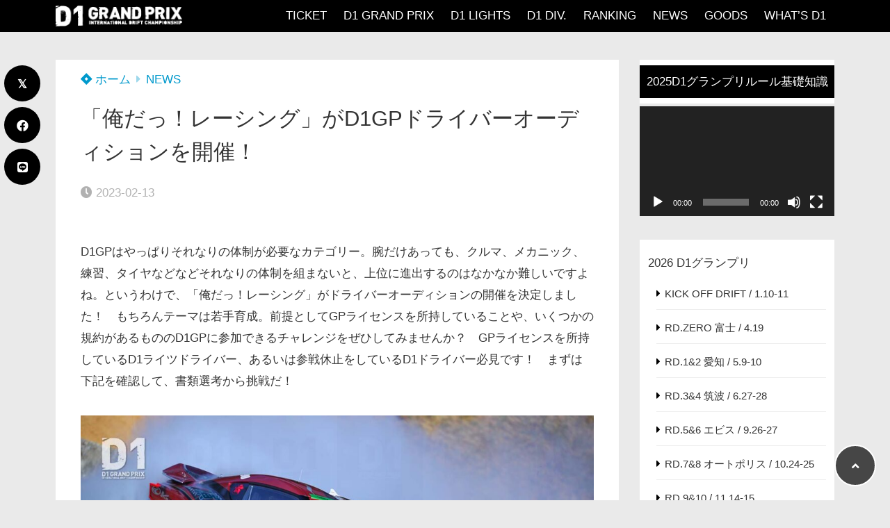

--- FILE ---
content_type: text/html; charset=UTF-8
request_url: https://d1gp.co.jp/11341/
body_size: 19855
content:
<!doctype html>
<html lang="ja">
	<head>
		<meta charset="UTF-8">
		<meta http-equiv="X-UA-Compatible" content="IE=edge">
		<meta name="HandheldFriendly" content="True">
		<meta name="MobileOptimized" content="320">
		<meta name="viewport" content="width=device-width, initial-scale=1 ,viewport-fit=cover"/>
		<link rel="pingback" href="https://d1gp.co.jp/xmlrpc.php">
					<!-- Global site tag (gtag.js) - Google Analytics -->
			<script async src="https://www.googletagmanager.com/gtag/js?id=UA-29243181-1"></script>
			<script>
				window.dataLayer = window.dataLayer || [];

				function gtag() {
					dataLayer.push(arguments);
				}

				gtag('js', new Date());

				gtag('config', 'UA-29243181-1');
			</script>
						<title>「俺だっ！レーシング」がD1GPドライバーオーディションを開催！ &#8211; D1 OFFICIAL WEBSITE</title>
<meta name='robots' content='max-image-preview:large' />
	<style>img:is([sizes="auto" i], [sizes^="auto," i]) { contain-intrinsic-size: 3000px 1500px }</style>
	<link rel='dns-prefetch' href='//use.fontawesome.com' />
<link rel="alternate" type="application/rss+xml" title="D1 OFFICIAL WEBSITE &raquo; フィード" href="https://d1gp.co.jp/feed/" />
<link rel="alternate" type="application/rss+xml" title="D1 OFFICIAL WEBSITE &raquo; コメントフィード" href="https://d1gp.co.jp/comments/feed/" />
<link rel='stylesheet' id='wp-block-library-css' href='https://d1gp.co.jp/wp-includes/css/dist/block-library/style.min.css?fver=20250201011313' type='text/css' media='all' />
<style id='classic-theme-styles-inline-css' type='text/css'>
/*! This file is auto-generated */
.wp-block-button__link{color:#fff;background-color:#32373c;border-radius:9999px;box-shadow:none;text-decoration:none;padding:calc(.667em + 2px) calc(1.333em + 2px);font-size:1.125em}.wp-block-file__button{background:#32373c;color:#fff;text-decoration:none}
</style>
<style id='global-styles-inline-css' type='text/css'>
:root{--wp--preset--aspect-ratio--square: 1;--wp--preset--aspect-ratio--4-3: 4/3;--wp--preset--aspect-ratio--3-4: 3/4;--wp--preset--aspect-ratio--3-2: 3/2;--wp--preset--aspect-ratio--2-3: 2/3;--wp--preset--aspect-ratio--16-9: 16/9;--wp--preset--aspect-ratio--9-16: 9/16;--wp--preset--color--black: #000000;--wp--preset--color--cyan-bluish-gray: #abb8c3;--wp--preset--color--white: #ffffff;--wp--preset--color--pale-pink: #f78da7;--wp--preset--color--vivid-red: #cf2e2e;--wp--preset--color--luminous-vivid-orange: #ff6900;--wp--preset--color--luminous-vivid-amber: #fcb900;--wp--preset--color--light-green-cyan: #7bdcb5;--wp--preset--color--vivid-green-cyan: #00d084;--wp--preset--color--pale-cyan-blue: #8ed1fc;--wp--preset--color--vivid-cyan-blue: #0693e3;--wp--preset--color--vivid-purple: #9b51e0;--wp--preset--color--tsnc-black: #000000;--wp--preset--color--tsnc-white: #ffffff;--wp--preset--color--tsnc-red: #f44f4f;--wp--preset--color--tsnc-body-background-color: #eaeaea;--wp--preset--color--tsnc-main-color: #000000;--wp--preset--color--tsnc-accent-color: #e00640;--wp--preset--color--tsnc-text-color: #333;--wp--preset--color--tsnc-link-color: #0099cc;--wp--preset--gradient--vivid-cyan-blue-to-vivid-purple: linear-gradient(135deg,rgba(6,147,227,1) 0%,rgb(155,81,224) 100%);--wp--preset--gradient--light-green-cyan-to-vivid-green-cyan: linear-gradient(135deg,rgb(122,220,180) 0%,rgb(0,208,130) 100%);--wp--preset--gradient--luminous-vivid-amber-to-luminous-vivid-orange: linear-gradient(135deg,rgba(252,185,0,1) 0%,rgba(255,105,0,1) 100%);--wp--preset--gradient--luminous-vivid-orange-to-vivid-red: linear-gradient(135deg,rgba(255,105,0,1) 0%,rgb(207,46,46) 100%);--wp--preset--gradient--very-light-gray-to-cyan-bluish-gray: linear-gradient(135deg,rgb(238,238,238) 0%,rgb(169,184,195) 100%);--wp--preset--gradient--cool-to-warm-spectrum: linear-gradient(135deg,rgb(74,234,220) 0%,rgb(151,120,209) 20%,rgb(207,42,186) 40%,rgb(238,44,130) 60%,rgb(251,105,98) 80%,rgb(254,248,76) 100%);--wp--preset--gradient--blush-light-purple: linear-gradient(135deg,rgb(255,206,236) 0%,rgb(152,150,240) 100%);--wp--preset--gradient--blush-bordeaux: linear-gradient(135deg,rgb(254,205,165) 0%,rgb(254,45,45) 50%,rgb(107,0,62) 100%);--wp--preset--gradient--luminous-dusk: linear-gradient(135deg,rgb(255,203,112) 0%,rgb(199,81,192) 50%,rgb(65,88,208) 100%);--wp--preset--gradient--pale-ocean: linear-gradient(135deg,rgb(255,245,203) 0%,rgb(182,227,212) 50%,rgb(51,167,181) 100%);--wp--preset--gradient--electric-grass: linear-gradient(135deg,rgb(202,248,128) 0%,rgb(113,206,126) 100%);--wp--preset--gradient--midnight: linear-gradient(135deg,rgb(2,3,129) 0%,rgb(40,116,252) 100%);--wp--preset--font-size--small: 13px;--wp--preset--font-size--medium: 20px;--wp--preset--font-size--large: 36px;--wp--preset--font-size--x-large: 42px;--wp--preset--spacing--20: 0.44rem;--wp--preset--spacing--30: 0.67rem;--wp--preset--spacing--40: 1rem;--wp--preset--spacing--50: 1.5rem;--wp--preset--spacing--60: 2.25rem;--wp--preset--spacing--70: 3.38rem;--wp--preset--spacing--80: 5.06rem;--wp--preset--shadow--natural: 6px 6px 9px rgba(0, 0, 0, 0.2);--wp--preset--shadow--deep: 12px 12px 50px rgba(0, 0, 0, 0.4);--wp--preset--shadow--sharp: 6px 6px 0px rgba(0, 0, 0, 0.2);--wp--preset--shadow--outlined: 6px 6px 0px -3px rgba(255, 255, 255, 1), 6px 6px rgba(0, 0, 0, 1);--wp--preset--shadow--crisp: 6px 6px 0px rgba(0, 0, 0, 1);}:where(.is-layout-flex){gap: 0.5em;}:where(.is-layout-grid){gap: 0.5em;}body .is-layout-flex{display: flex;}.is-layout-flex{flex-wrap: wrap;align-items: center;}.is-layout-flex > :is(*, div){margin: 0;}body .is-layout-grid{display: grid;}.is-layout-grid > :is(*, div){margin: 0;}:where(.wp-block-columns.is-layout-flex){gap: 2em;}:where(.wp-block-columns.is-layout-grid){gap: 2em;}:where(.wp-block-post-template.is-layout-flex){gap: 1.25em;}:where(.wp-block-post-template.is-layout-grid){gap: 1.25em;}.has-black-color{color: var(--wp--preset--color--black) !important;}.has-cyan-bluish-gray-color{color: var(--wp--preset--color--cyan-bluish-gray) !important;}.has-white-color{color: var(--wp--preset--color--white) !important;}.has-pale-pink-color{color: var(--wp--preset--color--pale-pink) !important;}.has-vivid-red-color{color: var(--wp--preset--color--vivid-red) !important;}.has-luminous-vivid-orange-color{color: var(--wp--preset--color--luminous-vivid-orange) !important;}.has-luminous-vivid-amber-color{color: var(--wp--preset--color--luminous-vivid-amber) !important;}.has-light-green-cyan-color{color: var(--wp--preset--color--light-green-cyan) !important;}.has-vivid-green-cyan-color{color: var(--wp--preset--color--vivid-green-cyan) !important;}.has-pale-cyan-blue-color{color: var(--wp--preset--color--pale-cyan-blue) !important;}.has-vivid-cyan-blue-color{color: var(--wp--preset--color--vivid-cyan-blue) !important;}.has-vivid-purple-color{color: var(--wp--preset--color--vivid-purple) !important;}.has-black-background-color{background-color: var(--wp--preset--color--black) !important;}.has-cyan-bluish-gray-background-color{background-color: var(--wp--preset--color--cyan-bluish-gray) !important;}.has-white-background-color{background-color: var(--wp--preset--color--white) !important;}.has-pale-pink-background-color{background-color: var(--wp--preset--color--pale-pink) !important;}.has-vivid-red-background-color{background-color: var(--wp--preset--color--vivid-red) !important;}.has-luminous-vivid-orange-background-color{background-color: var(--wp--preset--color--luminous-vivid-orange) !important;}.has-luminous-vivid-amber-background-color{background-color: var(--wp--preset--color--luminous-vivid-amber) !important;}.has-light-green-cyan-background-color{background-color: var(--wp--preset--color--light-green-cyan) !important;}.has-vivid-green-cyan-background-color{background-color: var(--wp--preset--color--vivid-green-cyan) !important;}.has-pale-cyan-blue-background-color{background-color: var(--wp--preset--color--pale-cyan-blue) !important;}.has-vivid-cyan-blue-background-color{background-color: var(--wp--preset--color--vivid-cyan-blue) !important;}.has-vivid-purple-background-color{background-color: var(--wp--preset--color--vivid-purple) !important;}.has-black-border-color{border-color: var(--wp--preset--color--black) !important;}.has-cyan-bluish-gray-border-color{border-color: var(--wp--preset--color--cyan-bluish-gray) !important;}.has-white-border-color{border-color: var(--wp--preset--color--white) !important;}.has-pale-pink-border-color{border-color: var(--wp--preset--color--pale-pink) !important;}.has-vivid-red-border-color{border-color: var(--wp--preset--color--vivid-red) !important;}.has-luminous-vivid-orange-border-color{border-color: var(--wp--preset--color--luminous-vivid-orange) !important;}.has-luminous-vivid-amber-border-color{border-color: var(--wp--preset--color--luminous-vivid-amber) !important;}.has-light-green-cyan-border-color{border-color: var(--wp--preset--color--light-green-cyan) !important;}.has-vivid-green-cyan-border-color{border-color: var(--wp--preset--color--vivid-green-cyan) !important;}.has-pale-cyan-blue-border-color{border-color: var(--wp--preset--color--pale-cyan-blue) !important;}.has-vivid-cyan-blue-border-color{border-color: var(--wp--preset--color--vivid-cyan-blue) !important;}.has-vivid-purple-border-color{border-color: var(--wp--preset--color--vivid-purple) !important;}.has-vivid-cyan-blue-to-vivid-purple-gradient-background{background: var(--wp--preset--gradient--vivid-cyan-blue-to-vivid-purple) !important;}.has-light-green-cyan-to-vivid-green-cyan-gradient-background{background: var(--wp--preset--gradient--light-green-cyan-to-vivid-green-cyan) !important;}.has-luminous-vivid-amber-to-luminous-vivid-orange-gradient-background{background: var(--wp--preset--gradient--luminous-vivid-amber-to-luminous-vivid-orange) !important;}.has-luminous-vivid-orange-to-vivid-red-gradient-background{background: var(--wp--preset--gradient--luminous-vivid-orange-to-vivid-red) !important;}.has-very-light-gray-to-cyan-bluish-gray-gradient-background{background: var(--wp--preset--gradient--very-light-gray-to-cyan-bluish-gray) !important;}.has-cool-to-warm-spectrum-gradient-background{background: var(--wp--preset--gradient--cool-to-warm-spectrum) !important;}.has-blush-light-purple-gradient-background{background: var(--wp--preset--gradient--blush-light-purple) !important;}.has-blush-bordeaux-gradient-background{background: var(--wp--preset--gradient--blush-bordeaux) !important;}.has-luminous-dusk-gradient-background{background: var(--wp--preset--gradient--luminous-dusk) !important;}.has-pale-ocean-gradient-background{background: var(--wp--preset--gradient--pale-ocean) !important;}.has-electric-grass-gradient-background{background: var(--wp--preset--gradient--electric-grass) !important;}.has-midnight-gradient-background{background: var(--wp--preset--gradient--midnight) !important;}.has-small-font-size{font-size: var(--wp--preset--font-size--small) !important;}.has-medium-font-size{font-size: var(--wp--preset--font-size--medium) !important;}.has-large-font-size{font-size: var(--wp--preset--font-size--large) !important;}.has-x-large-font-size{font-size: var(--wp--preset--font-size--x-large) !important;}
:where(.wp-block-post-template.is-layout-flex){gap: 1.25em;}:where(.wp-block-post-template.is-layout-grid){gap: 1.25em;}
:where(.wp-block-columns.is-layout-flex){gap: 2em;}:where(.wp-block-columns.is-layout-grid){gap: 2em;}
:root :where(.wp-block-pullquote){font-size: 1.5em;line-height: 1.6;}
</style>
<link rel='stylesheet' id='wpdm-fonticon-css' href='https://d1gp.co.jp/wp-content/plugins/download-manager/assets/wpdm-iconfont/css/wpdm-icons.css?fver=20250201011342' type='text/css' media='all' />
<link rel='stylesheet' id='wpdm-front-css' href='https://d1gp.co.jp/wp-content/plugins/download-manager/assets/css/front.min.css?fver=20250201011342' type='text/css' media='all' />
<link rel='stylesheet' id='flexible-table-block-css' href='https://d1gp.co.jp/wp-content/plugins/flexible-table-block/build/style-index.css?fver=20250728024516' type='text/css' media='all' />
<style id='flexible-table-block-inline-css' type='text/css'>
.wp-block-flexible-table-block-table.wp-block-flexible-table-block-table>table{width:100%;max-width:100%;border-collapse:collapse;}.wp-block-flexible-table-block-table.wp-block-flexible-table-block-table.is-style-stripes tbody tr:nth-child(odd) th{background-color:#f0f0f1;}.wp-block-flexible-table-block-table.wp-block-flexible-table-block-table.is-style-stripes tbody tr:nth-child(odd) td{background-color:#f0f0f1;}.wp-block-flexible-table-block-table.wp-block-flexible-table-block-table.is-style-stripes tbody tr:nth-child(even) th{background-color:#ffffff;}.wp-block-flexible-table-block-table.wp-block-flexible-table-block-table.is-style-stripes tbody tr:nth-child(even) td{background-color:#ffffff;}.wp-block-flexible-table-block-table.wp-block-flexible-table-block-table>table tr th,.wp-block-flexible-table-block-table.wp-block-flexible-table-block-table>table tr td{padding:0.5em;border-width:1px;border-style:solid;border-color:#000000;text-align:left;vertical-align:middle;}.wp-block-flexible-table-block-table.wp-block-flexible-table-block-table>table tr th{background-color:#f0f0f1;}.wp-block-flexible-table-block-table.wp-block-flexible-table-block-table>table tr td{background-color:#ffffff;}@media screen and (min-width:769px){.wp-block-flexible-table-block-table.is-scroll-on-pc{overflow-x:scroll;}.wp-block-flexible-table-block-table.is-scroll-on-pc table{max-width:none;align-self:self-start;}}@media screen and (max-width:768px){.wp-block-flexible-table-block-table.is-scroll-on-mobile{overflow-x:scroll;}.wp-block-flexible-table-block-table.is-scroll-on-mobile table{max-width:none;align-self:self-start;}.wp-block-flexible-table-block-table table.is-stacked-on-mobile th,.wp-block-flexible-table-block-table table.is-stacked-on-mobile td{width:100%!important;display:block;}}
</style>
<link rel='stylesheet' id='tsnc_main-style-css' href='https://d1gp.co.jp/wp-content/themes/thesonic/style.css?fver=20250201011808' type='text/css' media='all' />
<link rel='stylesheet' id='child-style-css' href='https://d1gp.co.jp/wp-content/themes/the-sonic-child/style.css?fver=20200325073120' type='text/css' media='all' />
<link rel='stylesheet' id='tsnc_scroll_hint_style-css' href='https://d1gp.co.jp/wp-content/themes/thesonic/library/scroll-hint/css/scroll-hint.css?fver=20250201011808' type='text/css' media='all' />
<link rel='stylesheet' id='tsnc_fontawesome-all-style-css' href='https://use.fontawesome.com/releases/v5.15.4/css/all.css?ver=6.7.4' type='text/css' media='all' />
<!--n2css--><!--n2js--><script type="text/javascript" src="https://d1gp.co.jp/wp-includes/js/jquery/jquery.min.js?fver=20240304010432" id="jquery-core-js"></script>
<script type="text/javascript" src="https://d1gp.co.jp/wp-includes/js/jquery/jquery-migrate.min.js?fver=20240304010432" id="jquery-migrate-js"></script>
<script type="text/javascript" src="https://d1gp.co.jp/wp-content/plugins/download-manager/assets/js/wpdm.min.js?fver=20250201011342" id="wpdm-frontend-js-js"></script>
<script type="text/javascript" id="wpdm-frontjs-js-extra">
/* <![CDATA[ */
var wpdm_url = {"home":"https:\/\/d1gp.co.jp\/","site":"https:\/\/d1gp.co.jp\/","ajax":"https:\/\/d1gp.co.jp\/wp-admin\/admin-ajax.php"};
var wpdm_js = {"spinner":"<i class=\"wpdm-icon wpdm-sun wpdm-spin\"><\/i>","client_id":"c80c6bb1c065daee757a8a42af39061e"};
var wpdm_strings = {"pass_var":"\u30d1\u30b9\u30ef\u30fc\u30c9\u78ba\u8a8d\u5b8c\u4e86 !","pass_var_q":"\u30c0\u30a6\u30f3\u30ed\u30fc\u30c9\u3092\u958b\u59cb\u3059\u308b\u306b\u306f\u3001\u6b21\u306e\u30dc\u30bf\u30f3\u3092\u30af\u30ea\u30c3\u30af\u3057\u3066\u304f\u3060\u3055\u3044\u3002","start_dl":"\u30c0\u30a6\u30f3\u30ed\u30fc\u30c9\u958b\u59cb"};
/* ]]> */
</script>
<script type="text/javascript" src="https://d1gp.co.jp/wp-content/plugins/download-manager/assets/js/front.min.js?fver=20250201011342" id="wpdm-frontjs-js"></script>
<script type="text/javascript" id="tsnc_front_js-js-extra">
/* <![CDATA[ */
var tsnc_pv_ajax = {"endpoint":"https:\/\/d1gp.co.jp\/wp-admin\/admin-ajax.php","action":"tsnc_pv_count","nonce":"11129e9968"};
var tsnc_info = {"site_url":"https:\/\/d1gp.co.jp","realtime_search_endpoint":"https:\/\/d1gp.co.jp\/wp-json\/tsnc\/v2","is_realtime_search":""};
/* ]]> */
</script>
<script src="https://d1gp.co.jp/wp-content/themes/thesonic/js/front.js?fver=20250201011808" defer></script><link rel="https://api.w.org/" href="https://d1gp.co.jp/wp-json/" /><link rel="alternate" title="JSON" type="application/json" href="https://d1gp.co.jp/wp-json/wp/v2/posts/11341" /><link rel="EditURI" type="application/rsd+xml" title="RSD" href="https://d1gp.co.jp/xmlrpc.php?rsd" />
<link rel="canonical" href="https://d1gp.co.jp/11341/" />
<link rel='shortlink' href='https://d1gp.co.jp/?p=11341' />
<link rel="alternate" title="oEmbed (JSON)" type="application/json+oembed" href="https://d1gp.co.jp/wp-json/oembed/1.0/embed?url=https%3A%2F%2Fd1gp.co.jp%2F11341%2F" />
<link rel="alternate" title="oEmbed (XML)" type="text/xml+oembed" href="https://d1gp.co.jp/wp-json/oembed/1.0/embed?url=https%3A%2F%2Fd1gp.co.jp%2F11341%2F&#038;format=xml" />
<meta name="description" content="D1GPはやっぱりそれなりの体制が必要なカテゴリー。腕だけあっても、クルマ、メカニック、練習、タイヤなどなどそれなりの体制を組まないと、上位に進出するのはなかなか難しいですよね。というわけで、「俺だっ！レーシング」がドラ [&hellip;]" />		<meta property="og:url" content="https://d1gp.co.jp/11341/" />
		<meta property="og:title" content="「俺だっ！レーシング」がD1GPドライバーオーディションを開催！" />
		<meta property="og:description" content="D1GPはやっぱりそれなりの体制が必要なカテゴリー。腕だけあっても、クルマ、メカニック、練習、タイヤなどなどそれなりの体制を組まないと、上位に進出するのはなかなか難しいですよね。というわけで、「俺だっ！レーシング」がドラ [&hellip;]" />
		<meta property="og:image" content="https://d1gp.co.jp/wp-content/uploads/2022/11/DM22-090-Tsuyoshi-Tezuka-M.jpg" />
		<meta property="og:type" content="article" />
		<meta name="note:card" content="https://d1gp.co.jp/wp-content/uploads/2022/11/DM22-090-Tsuyoshi-Tezuka-M.jpg">
		<meta name="twitter:card" content="summary_large_image" />
		<meta name="twitter:site" content="" />
		<meta name="twitter:player" content="" />
		<meta property="fb:app_id" content="@d1grandprixseries" />
		<meta name="thumbnail" content="https://d1gp.co.jp/wp-content/uploads/2022/11/DM22-090-Tsuyoshi-Tezuka-M-150x150.jpg" /><script type="application/ld+json">[{"@context":"https:\/\/schema.org","@type":"BreadcrumbList","itemListElement":[{"@type":"ListItem","name":"D1 OFFICIAL WEBSITE","item":"https:\/\/d1gp.co.jp","position":1},{"@type":"ListItem","name":"NEWS","item":"https:\/\/d1gp.co.jp\/category\/news\/","position":2},{"@type":"ListItem","name":"\u300c\u4ffa\u3060\u3063\uff01\u30ec\u30fc\u30b7\u30f3\u30b0\u300d\u304cD1GP\u30c9\u30e9\u30a4\u30d0\u30fc\u30aa\u30fc\u30c7\u30a3\u30b7\u30e7\u30f3\u3092\u958b\u50ac\uff01","item":"https:\/\/d1gp.co.jp\/11341\/","position":3}]},{"@context":"https:\/\/schema.org","@type":"Article","mainEntityOfPage":{"@type":"WebPage","@id":"https:\/\/d1gp.co.jp\/11341\/"},"headline":"\u300c\u4ffa\u3060\u3063\uff01\u30ec\u30fc\u30b7\u30f3\u30b0\u300d\u304cD1GP\u30c9\u30e9\u30a4\u30d0\u30fc\u30aa\u30fc\u30c7\u30a3\u30b7\u30e7\u30f3\u3092\u958b\u50ac\uff01","image":["https:\/\/d1gp.co.jp\/wp-content\/uploads\/2022\/11\/DM22-090-Tsuyoshi-Tezuka-M.jpg"],"datePublished":"2023-02-13T12:00:00+09:00","dateModified":"2023-02-13T09:52:20+09:00","author":{"@type":"Person","name":"D1 GRAND PRIX","url":"http:\/\/www.d1gp.co.jp\/"},"publisher":{"@type":"Organization","name":"D1 OFFICIAL WEBSITE","logo":{"@type":"ImageObject","url":"https:\/\/d1gp.co.jp\/wp-content\/uploads\/2021\/02\/d1gp2021_logo_500_100.png"}},"description":"D1GP\u306f\u3084\u3063\u3071\u308a\u305d\u308c\u306a\u308a\u306e\u4f53\u5236\u304c\u5fc5\u8981\u306a\u30ab\u30c6\u30b4\u30ea\u30fc\u3002\u8155\u3060\u3051\u3042\u3063\u3066\u3082\u3001\u30af\u30eb\u30de\u3001\u30e1\u30ab\u30cb\u30c3\u30af\u3001\u7df4\u7fd2\u3001\u30bf\u30a4\u30e4\u306a\u3069\u306a\u3069\u305d\u308c\u306a\u308a\u306e\u4f53\u5236\u3092\u7d44\u307e\u306a\u3044\u3068\u3001\u4e0a\u4f4d\u306b\u9032\u51fa\u3059\u308b\u306e\u306f\u306a\u304b\u306a\u304b\u96e3\u3057\u3044\u3067\u3059\u3088\u306d\u3002\u3068\u3044\u3046\u308f\u3051\u3067\u3001\u300c\u4ffa\u3060\u3063\uff01\u30ec\u30fc\u30b7\u30f3\u30b0\u300d\u304c\u30c9\u30e9 [&hellip;]"}]</script><style>body {background-image: none;background-color: #eaeaea;color: #333;}a { color: #0099cc;}.is-style-link-mark5:after{color: #0099cc;}.main-c, .list-main-c li:before {color: #000000;}#header {background-color: #000000;}.hotword label {color: #000000;}.hotword label:after {background: #000000;}.main-h2 { border-color: #000000;color: #000000;}.kiji-cat{ background: #000000;}.mein-btn-link { background: #000000;}.widget-title-in { background: #000000;}.rank-num { background: #000000;}.pf-name { color: #000000;}.pf-share>p { color: #000000;}.share-btn { color: #000000;}.widget-ul li .kiji-num { background: #000000;}.widget-tag a { background: #000000;}.footer-title{border-bottom-color: #000000;border-bottom-color: #000000;}.footer-column ul { color: #000000;}.footer-in-under{background: #000000;}.entry-cta { background: #000000;}.prevnext-title { background: #000000;}body.sns-box-style5 a.snsbtn {background-color: #000000;}.nav-style-def .sub-menu{ border-color: #000000;}.nav-style-def .sub-menu a:before{ color: #000000;}.pf-custom-btn {background: #000000;}.writer-mark1 .writer-in:before{background: #000000;}.writer-mark2 .writer-in {border-top: 1px solid #000000;border-bottom: 1px solid #000000;}.writer-mark2 .writer-in:before {background: #000000;}.heading-h2-mark2 h2,.heading-h3-mark2 h3,.heading-h4-mark2 h4 {border-color: #000000;}.heading-h2-mark3 h2,.heading-h3-mark3 h3,.heading-h4-mark3 h4{border-color :#000000;}.heading-h2-mark4 h2,.heading-h3-mark4 h3,.heading-h4-mark4 h4 { border-color :#000000;}.heading-h2-mark5 h2:before,.heading-h3-mark5 h3:before,.heading-h4-mark5 h4:before {border-color: #000000;}.heading-h2-mark6 h2:before,.heading-h3-mark6 h3:before,.heading-h4-mark6 h4:before {background: #000000;}ul.is-style-list-simple-main li:before {background: #000000;}ol.is-style-list-simple-main li:before {background: #000000;}.is-style-table-simple table, .is-style-table-simple th, .is-style-table-simple td {border-color: #000000;}.is-style-table-pop th {background: #000000;}.is-style-table-pop table, .is-style-table-pop th, .is-style-table-pop td {border-color: #000000;}.is-style-titlebox-mark1 .ob-title {color: #000000;}.is-style-titlebox-mark2 .ob-title:before { background: #000000;}.is-style-titlebox-mark3 .ob-title {background: #000000;border-top-color: #000000;}.is-style-titlebox-mark3 .ob-title:after { border-color: #000000 transparent transparent transparent;}.is-style-titlebox-mark4 {border: 2px solid #000000;}.is-style-titlebox-mark4 .ob-title {background: #000000;}.is-style-titlebox-mark5 {padding: 0;border: 2px solid #000000;position: relative;}.is-style-titlebox-mark5 .ob-title {color: #000000;}.is-style-titlebox-mark6 {border: 2px solid #000000;}.is-style-titlebox-mark6 .ob-title {color: #000000;border-color: #000000;}.is-style-titlebox-mark6 .ob-title:after {border-color: transparent #000000 transparent transparent;}.process-label {background: #000000;}.exlink-label, .inlink-label {background: #000000;}.mkj {border-color: #000000;}.mkj-title {border-bottom-color: #000000;color: #000000;}.entry-content .mkj-content {border-color: #000000;}.mkj-content:after {color: #000000;}.mkj-style1 .mkj-title {background: #000000;}.mkj-style1 li:before {background: #000000;}.mkj-style3 {background: #000000;border-color: #000000;}.main-title-bg-image {border-color: #000000;}.child-category a {background: #000000;}.custom_search_toggle span:before {color: #000000;}.side-title-mark1 .widget-title {background: #000000;}.side-title-mark2 .widget-title {background: #000000;}.process-label {background: #000000;}.widget ul ul li:before {color: #000000;}.widget ul li .kiji-num {background: #000000;}.side-title-mark6 .widget-title:before {background: #000000;}.side-title-mark7 .widget-title:before {background: #000000;}.side-title-mark7 .widget-title:after {background: #000000;}.side-title-mark6 .widget-title {border-bottom : 2px solid #000000;}.heading-h2-mark1 h2,.heading-h3-mark1 h3,.heading-h4-mark1 h4 {background: #000000;}.heading-h2-mark5 h2:before,.heading-h3-mark5 h3:before,.heading-h4-mark5 h4:before {border-color: #000000;}.widget-rank .rank-kiji-img:before {background: #000000;}.side-writer-mark3 .pf-share>p {color: #000000;}.side-search-mark1 .search-submit {background: #000000;}.side-search-mark2 .search-submit {color: #000000;border-color: #000000;}.side-search-mark3 .search-submit {background: #000000;}.side-search-mark2 .custom_search_wrapper .search-submit {background: #000000;}.footer-title {color: #000000;border-color: #000000;}.footer-in-under {background: #000000;}.mobile-footer-menu-item a {color: #000000;}.gotop {background-color: #000000;}.comment-reply-title:before {color: #000000;}.comment-form-comment {border-color: #000000;}.comment-respond .comment-form-comment label {background: #000000;}.form-submit .submit {background: #000000;}.main-title {border-color: #000000;color: #000000;}.main-tab-two {border-color: #000000;color: #000000;}.writer-mark3 .writer-in:before {background: #000000;}.writer-mark4 .writer-in:before {background: #000000;}.side-writer-mark3 .pf-share>p {color: #000000;}.count { border-color: #000000;}.count-top p {background: #000000;}.is-style-titlebox-mark2 .ob-title { color: #000000;}.kiji-list-tab-mark4 .cat-tab-text.active_tab:before {background: #000000;}.label-main { background: #000000;}.ranking-title {background: #000000;}.is-style-titlebox-mark2 .ob-title-before {background-color: #000000;}.pf-share-title{color: #000000;}.mkj-list-nonum > li:before { background: #000000;}.post-page-numbers.current { background-color: #000000;}.is-style-accordion-mark1 .tsnc-accordion-title {background-color: #000000;}.label-circle { background:#000000;}.sub-c {color: #494949;}.sub-bgc {background-color: #494949;}.sub-bdc {border-color: #494949;}.header-info a { background-color: #494949;}.top-second .mein-btn-link {background: #494949;}.widget-ul li a:hover {color: #494949;}.breadcrumb {color: #494949;}.entry-prevnext-2 .prev-kiji,.entry-prevnext-2 .next-kiji{height: auto;}nav.pagination span.page-numbers{background: #000000;}.header-info a{color: #fff;}.tagcloud a{background: #000000;}.widget-title:before {background: #000000;}.page-numbers a{color: #000000;}.ranking-heading-icon { background: #000000; }.is-style-titlebox-mark7 {border-color: #000000; }.is-style-titlebox-mark7 .ob-title { background: #000000;}.is-style-titlebox-mark7 .ob-title-after { color: #000000;}.entry-404-eyeimg { background: #000000; }a.main-tab-btn { background: #000000;}.ac-c, .list-ac-c li:before {color: #e00640;}.ac-bgc, .list-ac-bgc li:before {background-color: #e00640;}.ac-bdc {border-color: #e00640;}.kiji-new { background: #e00640;}.hotiword-textlink-new a:before {background: #e00640;}.hotiword-textlink-2:before {background: #e00640;}.hotiword-textlink-hoticon a:before {background: #e00640;}.kiji-new {background: #e00640;}ul.is-style-list-simple-ac li:before {background: #e00640;}ol.is-style-list-simple-ac li:before {background: #e00640;}.ac-c, .list-ac-c li:before {color: #e00640;}.ac-bgc, .list-ac-bgc li:before {background-color: #e00640;}.ac-bdc {border-color: #e00640;}.hotiword-textlink-1 a:before {background: #e00640;}.hotiword-textlink-3 a:before {background: #e00640;}.label-ac { background: #e00640;}.hotiword-textlink-1:before {background: #e00640;}            .hotiword-textlink-3:before {background: #e00640;}div.cat-tab-text.active_tab { background-color: rgba( 0, 0, 0, 0.7);}.main-bgc {background-color: rgba( 0, 0, 0, 0.7);}.is-style-group-mark1 { border-color: rgba( 0, 0, 0, 0.5);}.is-style-group-mark3 { border-color: rgba( 0, 0, 0, 0.5);}.is-style-group-mark4 { border-color: rgba( 0, 0, 0, 0.5);}.is-style-group-mark5 { border-color: rgba( 0, 0, 0, 0.5);}.is-style-group-mark7 {border-color: rgba( 0, 0, 0, 0.5);outline-color: rgba( 0, 0, 0, 0.5);}.is-style-titlebox-mark3 { border-color: rgba( 0, 0, 0, 0.2);}.mkj-active { background-color: rgba( 0, 0, 0, 0.2);}    .mkj-openclose {background: rgba( 0, 0, 0, 0.2);color: #000000;}.heading-h2-mark6 h2,.heading-h3-mark6 h3,.heading-h4-mark6 h4 {border-color: rgba( 0, 0, 0, 0.2);}.is-style-table-simple th {background: rgba( 0, 0, 0, 0.2);color: #000000;}.mkj-style2 { border-color: rgba( 0, 0, 0, 0.2);}.mkj-style2 .mkj-title { border-color: rgba( 0, 0, 0, 0.2);}.custom_search_footer {border-color: rgba( 0, 0, 0, 0.2);}.side-writer-mark2 .widget-pf { background: rgba( 0, 0, 0, 0.2);}.side-writer-mark3 .pf-text + .pf-share {background: rgba( 0, 0, 0, 0.2);}.entry-snsbox {background: rgba( 0, 0, 0, 0.2);}.writer-mark1 .writer-img { background: rgba( 0, 0, 0, 0.2);}.writer-mark1 .writer-text { border-color: rgba( 0, 0, 0, 0.2);}.writer-mark3 .writer-in {border-color: rgba( 0, 0, 0, 0.2);}.writer-mark4 .writer-in {background: rgba( 0, 0, 0, 0.2);}.is-style-para-mark1 {border-color: rgba( 0, 0, 0, 0.5);}.is-style-para-mark3 {border-color: rgba( 0, 0, 0, 0.5);}.is-style-para-mark4 {border-color: rgba( 0, 0, 0, 0.5);background: rgba( 0, 0, 0, 0.12);}.is-style-para-mark5 { border-color: rgba( 0, 0, 0, 0.5);}.comment-box { border-color: rgba( 0, 0, 0, 0.2);}.is-style-group-mark2 { background: rgba( 0, 0, 0, 0.12);}.is-style-group-mark11 { background: rgba( 0, 0, 0, 0.12);}.is-style-para-mark2 { background: rgba( 0, 0, 0, 0.12);}.heading-h4-mark5 h4 { background: rgba( 0, 0, 0, 0.08);}.is-style-table-simple thead tr th:nth-child(even) { background: rgba( 0, 0, 0, 0.08);}.is-style-table-pop td { background: rgba( 0, 0, 0, 0.08);}.is-style-table-pop td { background: rgba( 0, 0, 0, 0.08);}.heading-h2-mark5 h2,.heading-h3-mark5 h3,.heading-h4-mark5 h4 {background:  rgba( 0, 0, 0, 0.08);}footer { background: rgba( 0, 0, 0, 0.08);}.mkj-content-in { background: rgba( 0, 0, 0, 0.08);}.is-style-titlebox-mark1 { background-color: rgba( 0, 0, 0, 0.08);}div.is-style-titlebox-mark2 {background: rgba( 0, 0, 0, 0.08);}.ranking-set { background: rgba( 0, 0, 0, 0.08);}.comment-box.is-style-commentbox-mark4 {background-color: rgba( 0, 0, 0, 0.08);border-color: #000000;}.hamburger-in-content { color: #333; }.kiji-text { color: #333;}.exlink-title,.inlink-title {color: #333;}.exlink-site,.inlink-site {color: #333;}.side-title-mark5 .widget-title { color: #333;}.side-title-mark6 .widget-title { color: #333;}.side-title-mark7 .widget-title { color: #333;}.sub-menu a:hover { color: #0099cc;}.breadcrumb { color: #0099cc;}.widget ul li a:hover { color: #0099cc;}button.urlcopy-btn {color: #0099cc;}.imgarea-btn {background-color: #dd3333;}div.eyecatching-mark1,div.eyecatching-mark2{background: linear-gradient(45deg, #000000, hsl(0, 0%, 15%));}@media (max-width: 767px) {#header-img-box{background-image:  url("http://d1gp.xsrv.jp/wp-content/uploads/2020/03/gp2020d.jpg");}}@media (min-width: 768px) {#header-img-box{background-image:  url("http://d1gp.xsrv.jp/wp-content/uploads/2020/03/gp2020d.jpg");}}</style><style>
.kiji-img-img {object-fit: cover;}
</style>
			<style></style><style>body[class*="copia-microcopy"] .wpap-tpl-with-detail .wpap-image img {min-height: 140px;object-fit: contain;}body[class*="copia-microcopy"] p.wpap-link {    margin-top: 0;}body[class*="copia-microcopy"] .wpap-link a {    position: relative;    margin-top: 8px;    text-align: center;}body[class*="copia-microcopy"] .wpap-tpl-with-detail .wpap-link {    display: block;}body[class*="copia-microcopy"] .wpap-tpl-with-detail .wpap-link a {    width: 34.5%;}body[class*="copia-microcopy"] .wpap-tpl-with-image-text-h .wpap-link a {    width: 35%;}body[class*="copia-microcopy"] .wpap-tpl-with-image-text-v .wpap-link a {    width: 30%;}.copia-microcopy-amazon .wpap-link-amazon:before {    color: #f89400;}.copia-microcopy-rakuten a.wpap-link-rakuten:before {    color: #be0000;}.copia-microcopy-yahoo a.wpap-link-yahoo:before {    color: #d14615;}.copia-microcopy-mercari a.wpap-link-mercari:before {    color: #ff0211;}body[class*="copia-microcopy"] .wpap-link a:before {    position: absolute;    top: -17px;    left: 0;    width: 100%;    height: 17px;    font-weight: 600;    font-size: 11px;}.copia-microcopy-amazon .wpap-link a.wpap-link-amazon,.copia-microcopy-rakuten .wpap-link a.wpap-link-rakuten,.copia-microcopy-yahoo .wpap-link a.wpap-link-yahoo,.copia-microcopy-mercari .wpap-link a.wpap-link-mercari{    margin-top: 22px;}@media screen and (max-width: 767px){    body[class*="copia-microcopy"] .wpap-tpl p.wpap-link {        flex-direction: column;    }    body[class*="copia-microcopy"] .wpap-tpl p.wpap-link a {        width: 100%;        box-sizing: border-box;    }    body[class*="copia-microcopy"] .wpap-tpl-with-image-text-h .wpap-link a {        margin-bottom: 0;    }}</style><link rel="icon" href="https://d1gp.co.jp/wp-content/uploads/2021/02/cropped-d1gp_logo_512_512-32x32.png" sizes="32x32" />
<link rel="icon" href="https://d1gp.co.jp/wp-content/uploads/2021/02/cropped-d1gp_logo_512_512-192x192.png" sizes="192x192" />
<link rel="apple-touch-icon" href="https://d1gp.co.jp/wp-content/uploads/2021/02/cropped-d1gp_logo_512_512-180x180.png" />
<meta name="msapplication-TileImage" content="https://d1gp.co.jp/wp-content/uploads/2021/02/cropped-d1gp_logo_512_512-270x270.png" />
		<style type="text/css" id="wp-custom-css">
			.pf-face {
display: inline-block;
    padding: 5px;
    object-fit: cover;
    height: 90px;
    width: 90px;
    box-sizing: border-box;
    border-radius: 0%;
    box-shadow: 0 1px 6px 0 rgba(32, 33, 36, .28);
}

.pf-face img {
	box-shadow:none;
	object-fit:contain;
	border-radius: 0%;
}

.viral-mode  .kiji-cat{
	background: #000;
}

.viral-mode .kiji-new{
		background: #e00640;
}

div .wp-block-gallery.columns-9 .blocks-gallery-image,
div .wp-block-gallery.columns-9 .blocks-gallery-item,
div .blocks-gallery-grid.columns-9 .blocks-gallery-image,
div .blocks-gallery-grid.columns-9 .blocks-gallery-item {
	width: calc(10.1% -  0.835em);
	margin-left: 1em;
	margin-right: 0;
	margin-top: 0;
}

.wp-block-gallery.columns-9 .blocks-gallery-image:nth-of-type(9n), .wp-block-gallery.columns-9 .blocks-gallery-item:nth-of-type(9n),
.blocks-gallery-grid.columns-9 .blocks-gallery-image:nth-of-type(9n),
.blocks-gallery-grid.columns-9 .blocks-gallery-item:nth-of-type(9n) {
	margin-right: 0;
}		</style>
		<style>:root .has-tsnc-black-color{color: #000;}:root .has-tsnc-black-background-color{background-color: #000;}:root .has-tsnc-white-color{color: #fff;}:root .has-tsnc-white-background-color{background-color: #fff;}:root .has-tsnc-red-color{color: #f44f4f;}:root .has-tsnc-red-background-color{background-color: #f44f4f;}:root .has-tsnc-body-background-color-color{color: #eaeaea;}:root .has-tsnc-body-background-color-background-color{background-color: #eaeaea;}:root .has-tsnc-main-color-color{color: #000000;}:root .has-tsnc-main-color-background-color{background-color: #000000;}:root .has-tsnc-sub-main-color-color{color: #f9f9f9;}:root .has-tsnc-sub-main-color-background-color{background-color: #f9f9f9;}:root .has-tsnc-sub-color-color{color: #494949;}:root .has-tsnc-sub-color-background-color{background-color: #494949;}:root .has-tsnc-accent-color-color{color: #e00640;}:root .has-tsnc-accent-color-background-color{background-color: #e00640;}:root .has-tsnc-text-color-color{color: #333;}:root .has-tsnc-text-color-background-color{background-color: #333;}:root .has-tsnc-link-color-color{color: #0099cc;}:root .has-tsnc-link-color-background-color{background-color: #0099cc;}:root .has-tsnc-button-color-color{color: #fff;}:root .has-tsnc-button-color-background-color{background-color: #fff;}</style><meta name="generator" content="WordPress Download Manager 3.3.07" />
                <style>
        /* WPDM Link Template Styles */        </style>
                <style>

            :root {
                --color-primary: #4a8eff;
                --color-primary-rgb: 74, 142, 255;
                --color-primary-hover: #5998ff;
                --color-primary-active: #3281ff;
                --color-secondary: #6c757d;
                --color-secondary-rgb: 108, 117, 125;
                --color-secondary-hover: #6c757d;
                --color-secondary-active: #6c757d;
                --color-success: #018e11;
                --color-success-rgb: 1, 142, 17;
                --color-success-hover: #0aad01;
                --color-success-active: #0c8c01;
                --color-info: #2CA8FF;
                --color-info-rgb: 44, 168, 255;
                --color-info-hover: #2CA8FF;
                --color-info-active: #2CA8FF;
                --color-warning: #FFB236;
                --color-warning-rgb: 255, 178, 54;
                --color-warning-hover: #FFB236;
                --color-warning-active: #FFB236;
                --color-danger: #ff5062;
                --color-danger-rgb: 255, 80, 98;
                --color-danger-hover: #ff5062;
                --color-danger-active: #ff5062;
                --color-green: #30b570;
                --color-blue: #0073ff;
                --color-purple: #8557D3;
                --color-red: #ff5062;
                --color-muted: rgba(69, 89, 122, 0.6);
                --wpdm-font: "Sen", -apple-system, BlinkMacSystemFont, "Segoe UI", Roboto, Helvetica, Arial, sans-serif, "Apple Color Emoji", "Segoe UI Emoji", "Segoe UI Symbol";
            }

            .wpdm-download-link.btn.btn-primary {
                border-radius: 4px;
            }


        </style>
        					</head>
<body class="post-template-default single single-post postid-11341 single-format-standard sns-box-style5 side-title-mark4 side-search-mark3 side-writer-mark4" data-barba="wrapper"  data-postid="11341">
			<header id="header" class="header-row">
					<div class="hamburger-menu-left">
				<input type="checkbox" id="hamburger-in" class="not-see">
				<label id="hamburger-in-open" class="hamburger-in-open" for="hamburger-in">
					<i class="fas fa-bars"></i>
					<span class="hamburger-textmenu">MENU</span>
				</label>
				<label id="hamburger-in-close" class="hamburger-in-close" for="hamburger-in">
				</label>
				<div class="hamburger-in-content">
											<div id="nav_menu-3" class="widget header-side-hamburger widget_nav_menu"><div class="menu-%e3%82%b9%e3%83%9e%e3%83%9b%e3%83%98%e3%83%83%e3%83%80%e3%83%bc%e3%83%a1%e3%83%8b%e3%83%a5%e3%83%bc-container"><ul id="menu-%e3%82%b9%e3%83%9e%e3%83%9b%e3%83%98%e3%83%83%e3%83%80%e3%83%bc%e3%83%a1%e3%83%8b%e3%83%a5%e3%83%bc-1" class="menu"><li class="menu-item menu-item-type-taxonomy menu-item-object-category menu-item-7512"><a href="https://d1gp.co.jp/category/ticket/">チケット</a></li>
<li class="menu-item menu-item-type-taxonomy menu-item-object-category menu-item-has-children menu-item-24063"><a href="https://d1gp.co.jp/category/gp/2026-d1gp/">2026 D1グランプリ</a>
<ul class="sub-menu">
	<li class="menu-item menu-item-type-post_type menu-item-object-page menu-item-22997"><a href="https://d1gp.co.jp/d1gp2025-driver/">2025年D1GP選手一覧</a></li>
	<li class="menu-item menu-item-type-taxonomy menu-item-object-category menu-item-24066"><a href="https://d1gp.co.jp/category/gp/2026-d1gp/gp26-kick-off-drift/">KICK OFF DRIFT / 1月10日-11日</a></li>
	<li class="menu-item menu-item-type-taxonomy menu-item-object-category menu-item-24072"><a href="https://d1gp.co.jp/category/gp/2026-d1gp/gp26-rd0-fuji/">RD.ZERO 富士 / 4月19日</a></li>
	<li class="menu-item menu-item-type-taxonomy menu-item-object-category menu-item-24067"><a href="https://d1gp.co.jp/category/gp/2026-d1gp/gp26-0102/">RD.1&#038;2 愛知 / 5月9日-10日</a></li>
	<li class="menu-item menu-item-type-taxonomy menu-item-object-category menu-item-24068"><a href="https://d1gp.co.jp/category/gp/2026-d1gp/gp26-0304/">RD.3&#038;4 筑波 / 6月27日-28日</a></li>
	<li class="menu-item menu-item-type-taxonomy menu-item-object-category menu-item-24069"><a href="https://d1gp.co.jp/category/gp/2026-d1gp/gp26-0506/">RD.5&#038;6 エビス / 9月26日-27日</a></li>
	<li class="menu-item menu-item-type-taxonomy menu-item-object-category menu-item-24070"><a href="https://d1gp.co.jp/category/gp/2026-d1gp/gp26-0708/">RD.7&#038;8 オートポリス / 10月24日-25日</a></li>
	<li class="menu-item menu-item-type-taxonomy menu-item-object-category menu-item-24071"><a href="https://d1gp.co.jp/category/gp/2026-d1gp/gp26-0910/">RD.9&#038;10 / 11月14日-15日</a></li>
</ul>
</li>
<li class="menu-item menu-item-type-taxonomy menu-item-object-category menu-item-has-children menu-item-24064"><a href="https://d1gp.co.jp/category/lights/2026-d1-lights/">2026 D1ライツ</a>
<ul class="sub-menu">
	<li class="menu-item menu-item-type-taxonomy menu-item-object-category menu-item-24073"><a href="https://d1gp.co.jp/category/lights/2026-d1-lights/lt26-0102/">RD.1&#038;2 日光 / 4月4日-5日</a></li>
	<li class="menu-item menu-item-type-taxonomy menu-item-object-category menu-item-24075"><a href="https://d1gp.co.jp/category/lights/2026-d1-lights/lt26-0304/">RD.3&#038;4 名阪 / 6月6日-7日</a></li>
	<li class="menu-item menu-item-type-taxonomy menu-item-object-category menu-item-24076"><a href="https://d1gp.co.jp/category/lights/2026-d1-lights/lt26-0506/">RD.5&#038;6 エビス / 7月25日-26日</a></li>
	<li class="menu-item menu-item-type-taxonomy menu-item-object-category menu-item-24077"><a href="https://d1gp.co.jp/category/lights/2026-d1-lights/lt26-0708/">RD.7&#038;8 備北 / 8月29日-30日</a></li>
	<li class="menu-item menu-item-type-taxonomy menu-item-object-category menu-item-24078"><a href="https://d1gp.co.jp/category/lights/2026-d1-lights/lt26-0910/">RD.9&#038;10 つくるま / 10月10日-11日</a></li>
	<li class="menu-item menu-item-type-taxonomy menu-item-object-category menu-item-24074"><a href="https://d1gp.co.jp/category/lights/2026-d1-lights/lt26-11/">RD.11 茂原 / 12月13日</a></li>
</ul>
</li>
<li class="menu-item menu-item-type-taxonomy menu-item-object-category menu-item-24062"><a href="https://d1gp.co.jp/category/d1div/2026div/">2026 D1地方戦シリーズ</a></li>
<li class="menu-item menu-item-type-taxonomy menu-item-object-category menu-item-24065"><a href="https://d1gp.co.jp/category/d1oversea/2026-d1-oversea/">2026 D1海外シリーズ</a></li>
<li class="menu-item menu-item-type-taxonomy menu-item-object-category current-post-ancestor current-menu-parent current-post-parent menu-item-6116"><a href="https://d1gp.co.jp/category/news/">ニュース</a></li>
<li class="menu-item menu-item-type-post_type menu-item-object-page menu-item-838"><a href="https://d1gp.co.jp/goods/">グッズ</a></li>
<li class="menu-item menu-item-type-post_type menu-item-object-page menu-item-has-children menu-item-562"><a href="https://d1gp.co.jp/whats-d1gp/">D1とは…</a>
<ul class="sub-menu">
	<li class="menu-item menu-item-type-custom menu-item-object-custom menu-item-2919"><a href="https://d1gp.co.jp/whats-d1gp/">D1とは…</a></li>
	<li class="menu-item menu-item-type-post_type menu-item-object-page menu-item-567"><a href="https://d1gp.co.jp/competition/">競技方法</a></li>
	<li class="menu-item menu-item-type-post_type menu-item-object-page menu-item-571"><a href="https://d1gp.co.jp/scoring/">採点方法</a></li>
	<li class="menu-item menu-item-type-custom menu-item-object-custom menu-item-751"><a target="_blank" href="https://d1gp.co.jp/d1gp-archive/">過去のD1グランプリ</a></li>
	<li class="menu-item menu-item-type-custom menu-item-object-custom menu-item-753"><a href="https://d1gp.co.jp/d1lt-archive/">過去のD1ライツ</a></li>
	<li class="menu-item menu-item-type-taxonomy menu-item-object-category menu-item-19704"><a href="https://d1gp.co.jp/category/d1div/">過去のD1地方戦</a></li>
</ul>
</li>
</ul></div></div>									</div>
			</div>
									<div class="header-in hb">
			<div class="header-title header-title-left"><span class="logo-catchcopy"></span><a href="https://d1gp.co.jp"><img width="376" height="62" src="https://d1gp.co.jp/wp-content/uploads/2021/02/d1gp2021_logo_500_100.png" class="logo-img30" alt="D1 OFFICIAL WEBSITE" decoding="async" srcset="https://d1gp.co.jp/wp-content/uploads/2021/02/d1gp2021_logo_500_100.png 376w, https://d1gp.co.jp/wp-content/uploads/2021/02/d1gp2021_logo_500_100-300x49.png 300w" sizes="(max-width: 376px) 100vw, 376px" /></a></div>							<nav id="header-nav-box" class="header-nav header-nav-right plus-logo-catchcopy">
					<div id="header-nav-in-box" class="header-nav-in">
						<ul id="menu-header-nav" class="nav-style-def"><li id="menu-item-7513" class="menu-item menu-item-type-taxonomy menu-item-object-category menu-item-7513"><a href="https://d1gp.co.jp/category/ticket/">TICKET</a></li>
<li id="menu-item-24086" class="menu-item menu-item-type-taxonomy menu-item-object-category menu-item-has-children menu-item-24086"><a href="https://d1gp.co.jp/category/gp/2026-d1gp/">D1 GRAND PRIX</a>
<ul class="sub-menu">
	<li id="menu-item-24088" class="menu-item menu-item-type-taxonomy menu-item-object-category menu-item-24088"><a href="https://d1gp.co.jp/category/gp/2026-d1gp/gp26-kick-off-drift/">KICK OFF DRIFT<br>1月10日-11日</a></li>
	<li id="menu-item-24094" class="menu-item menu-item-type-taxonomy menu-item-object-category menu-item-24094"><a href="https://d1gp.co.jp/category/gp/2026-d1gp/gp26-rd0-fuji/">RD.ZERO 富士<br>4月19日</a></li>
	<li id="menu-item-24089" class="menu-item menu-item-type-taxonomy menu-item-object-category menu-item-24089"><a href="https://d1gp.co.jp/category/gp/2026-d1gp/gp26-0102/">RD.1&#038;2 愛知<br>5月9日-10日</a></li>
	<li id="menu-item-24090" class="menu-item menu-item-type-taxonomy menu-item-object-category menu-item-24090"><a href="https://d1gp.co.jp/category/gp/2026-d1gp/gp26-0304/">RD.3&#038;4 筑波<br>6月27日-28日</a></li>
	<li id="menu-item-24091" class="menu-item menu-item-type-taxonomy menu-item-object-category menu-item-24091"><a href="https://d1gp.co.jp/category/gp/2026-d1gp/gp26-0506/">RD.5&#038;6 エビス<br>9月26日-27日</a></li>
	<li id="menu-item-24092" class="menu-item menu-item-type-taxonomy menu-item-object-category menu-item-24092"><a href="https://d1gp.co.jp/category/gp/2026-d1gp/gp26-0708/">RD.7&#038;8 オートポリス<br>10月24日-25日</a></li>
	<li id="menu-item-24093" class="menu-item menu-item-type-taxonomy menu-item-object-category menu-item-24093"><a href="https://d1gp.co.jp/category/gp/2026-d1gp/gp26-0910/">RD.9&#038;10 T.B.A<br>11月14日-15日</a></li>
</ul>
</li>
<li id="menu-item-24087" class="menu-item menu-item-type-taxonomy menu-item-object-category menu-item-has-children menu-item-24087"><a href="https://d1gp.co.jp/category/lights/2026-d1-lights/">D1 LIGHTS</a>
<ul class="sub-menu">
	<li id="menu-item-24095" class="menu-item menu-item-type-taxonomy menu-item-object-category menu-item-24095"><a href="https://d1gp.co.jp/category/lights/2026-d1-lights/lt26-0102/">RD.1&#038;2 日光<br>4月4日-5日</a></li>
	<li id="menu-item-24097" class="menu-item menu-item-type-taxonomy menu-item-object-category menu-item-24097"><a href="https://d1gp.co.jp/category/lights/2026-d1-lights/lt26-0304/">RD.3&#038;4 名阪<br>6月6日-7日</a></li>
	<li id="menu-item-24098" class="menu-item menu-item-type-taxonomy menu-item-object-category menu-item-24098"><a href="https://d1gp.co.jp/category/lights/2026-d1-lights/lt26-0506/">RD.5&#038;6 エビス<br>7月25日-26日</a></li>
	<li id="menu-item-24099" class="menu-item menu-item-type-taxonomy menu-item-object-category menu-item-24099"><a href="https://d1gp.co.jp/category/lights/2026-d1-lights/lt26-0708/">RD.7&#038;8 備北<br>8月29日-30日</a></li>
	<li id="menu-item-24100" class="menu-item menu-item-type-taxonomy menu-item-object-category menu-item-24100"><a href="https://d1gp.co.jp/category/lights/2026-d1-lights/lt26-0910/">RD.9&#038;10 つくるま<br>10月10日-11日</a></li>
	<li id="menu-item-24096" class="menu-item menu-item-type-taxonomy menu-item-object-category menu-item-24096"><a href="https://d1gp.co.jp/category/lights/2026-d1-lights/lt26-11/">RD.11 茂原<br>12月13日</a></li>
</ul>
</li>
<li id="menu-item-24085" class="menu-item menu-item-type-taxonomy menu-item-object-category menu-item-has-children menu-item-24085"><a href="https://d1gp.co.jp/category/d1div/2026div/">D1 DIV.</a>
<ul class="sub-menu">
	<li id="menu-item-24103" class="menu-item menu-item-type-taxonomy menu-item-object-category menu-item-24103"><a href="https://d1gp.co.jp/category/d1div/2026div/">2026年D1地方戦</a></li>
	<li id="menu-item-24084" class="menu-item menu-item-type-taxonomy menu-item-object-category menu-item-24084"><a href="https://d1gp.co.jp/category/d1div/2025div/">2025年D1地方戦</a></li>
	<li id="menu-item-24083" class="menu-item menu-item-type-taxonomy menu-item-object-category menu-item-24083"><a href="https://d1gp.co.jp/category/d1div/2024div/">2024年D1地方戦</a></li>
	<li id="menu-item-24082" class="menu-item menu-item-type-taxonomy menu-item-object-category menu-item-24082"><a href="https://d1gp.co.jp/category/d1div/2023div/">2023年D1地方戦</a></li>
	<li id="menu-item-24081" class="menu-item menu-item-type-taxonomy menu-item-object-category menu-item-24081"><a href="https://d1gp.co.jp/category/d1div/2022div/">2022年D1地方戦</a></li>
	<li id="menu-item-24080" class="menu-item menu-item-type-taxonomy menu-item-object-category menu-item-24080"><a href="https://d1gp.co.jp/category/d1div/2021div/">2021年D1地方戦</a></li>
	<li id="menu-item-24079" class="menu-item menu-item-type-taxonomy menu-item-object-category menu-item-24079"><a href="https://d1gp.co.jp/category/d1div/2020div/">2020年D1地方戦</a></li>
</ul>
</li>
<li id="menu-item-558" class="menu-item menu-item-type-custom menu-item-object-custom menu-item-has-children menu-item-558"><a href="https://d1gp.co.jp/d1gp2025ranking/">RANKING</a>
<ul class="sub-menu">
	<li id="menu-item-21175" class="menu-item menu-item-type-post_type menu-item-object-page menu-item-21175"><a href="https://d1gp.co.jp/d1gp2025ranking/">2025 D1GP RANKING</a></li>
	<li id="menu-item-20499" class="menu-item menu-item-type-post_type menu-item-object-page menu-item-20499"><a href="https://d1gp.co.jp/lt2025ranking/">2025 DLT RANKING</a></li>
</ul>
</li>
<li id="menu-item-6118" class="menu-item menu-item-type-taxonomy menu-item-object-category current-post-ancestor current-menu-parent current-post-parent menu-item-6118"><a href="https://d1gp.co.jp/category/news/">NEWS</a></li>
<li id="menu-item-839" class="menu-item menu-item-type-post_type menu-item-object-page menu-item-839"><a href="https://d1gp.co.jp/goods/">GOODS</a></li>
<li id="menu-item-563" class="menu-item menu-item-type-post_type menu-item-object-page menu-item-has-children menu-item-563"><a href="https://d1gp.co.jp/whats-d1gp/">WHAT&#8217;S D1</a>
<ul class="sub-menu">
	<li id="menu-item-2920" class="menu-item menu-item-type-custom menu-item-object-custom menu-item-2920"><a href="https://d1gp.co.jp/whats-d1gp/">D1とは…</a></li>
	<li id="menu-item-568" class="menu-item menu-item-type-post_type menu-item-object-page menu-item-568"><a href="https://d1gp.co.jp/competition/">競技方法</a></li>
	<li id="menu-item-572" class="menu-item menu-item-type-post_type menu-item-object-page menu-item-572"><a href="https://d1gp.co.jp/scoring/">採点方法</a></li>
	<li id="menu-item-752" class="menu-item menu-item-type-custom menu-item-object-custom menu-item-752"><a href="https://d1gp.co.jp/d1gp-archive/">過去のD1GP</a></li>
	<li id="menu-item-754" class="menu-item menu-item-type-custom menu-item-object-custom menu-item-754"><a href="https://d1gp.co.jp/d1lt-archive/">過去のD1LT</a></li>
	<li id="menu-item-4285" class="menu-item menu-item-type-custom menu-item-object-custom menu-item-4285"><a href="https://d1gp.co.jp/category/d1div/">過去のD1地方戦</a></li>
</ul>
</li>
</ul>					</div>
				</nav>
					</div>
			</header>
	<div data-barba="container" data-barba-namespace="home">
					<div id="content">
	<!--コンテンツ内部　幅調整-->
	<div id="content-in" class="hb">
				
	<div class="left-fixed">
		<div class="left-fixed-in sticky-box">
			<div class="snsbox-in-style2 snsbox-in-nonum"><a href="https://twitter.com/intent/tweet?url=https%3A%2F%2Fd1gp.co.jp%2F11341%2F&text=%E3%80%8C%E4%BF%BA%E3%81%A0%E3%81%A3%EF%BC%81%E3%83%AC%E3%83%BC%E3%82%B7%E3%83%B3%E3%82%B0%E3%80%8D%E3%81%8CD1GP%E3%83%89%E3%83%A9%E3%82%A4%E3%83%90%E3%83%BC%E3%82%AA%E3%83%BC%E3%83%87%E3%82%A3%E3%82%B7%E3%83%A7%E3%83%B3%E3%82%92%E9%96%8B%E5%82%AC%EF%BC%81" rel="noopener nofollow" target="_blank" class="snsbtn tw-btn"><i class="fab fa-twitter"></i></a><a href="https://www.facebook.com/share.php?u=https%3A%2F%2Fd1gp.co.jp%2F11341%2F" rel="noopener nofollow" target="_blank" class="snsbtn face-btn"><i class="fab fa-facebook"></i></a><a href="https://social-plugins.line.me/lineit/share?url=https%3A%2F%2Fd1gp.co.jp%2F11341%2F" rel="noopener nofollow" target="_blank" class="snsbtn line-btn"><i class="fab fa-line"></i></a></div>
		</div>
	</div>
				<main id="main" class="main-hb">
			<div class="main-in">
							<article id="post-11341" class="entry single post-11341 post type-post status-publish format-standard has-post-thumbnail hentry category-news">
					<header class="entry-header">
						<ul class="breadcrumb"><li><a href="https://d1gp.co.jp"><i class="fab fa-jira"></i> ホーム</a></li><li><a href="https://d1gp.co.jp/category/news/">NEWS</a></li></ul>												<h1 class="entry-title">「俺だっ！レーシング」がD1GPドライバーオーディションを開催！</h1>
						<div class="entry-header-item">
														<span class="postdate"><i class="fas fa-clock"></i> <time datetime="2023-02-13">2023-02-13</time></span>																				</div>
												                        																																															</header>
					<div class="entry-content heading-h2-mark6 heading-h3-mark3 heading-h4-mark2">
						<section class="entry-letterbody">
							
<p></p>



<p>D1GPはやっぱりそれなりの体制が必要なカテゴリー。腕だけあっても、クルマ、メカニック、練習、タイヤなどなどそれなりの体制を組まないと、上位に進出するのはなかなか難しいですよね。というわけで、「俺だっ！レーシング」がドライバーオーディションの開催を決定しました！　もちろんテーマは若手育成。前提としてGPライセンスを所持していることや、いくつかの規約があるもののD1GPに参加できるチャレンジをぜひしてみませんか？　GPライセンスを所持しているD1ライツドライバー、あるいは参戦休止をしているD1ドライバー必見です！　まずは下記を確認して、書類選考から挑戦だ！</p>



<div class="wp-block-image"><figure class="aligncenter size-large"><img fetchpriority="high" decoding="async" width="1024" height="683" src="https://d1gp.co.jp/wp-content/uploads/2022/11/DM22-090-Tsuyoshi-Tezuka-M-1024x683.jpg" alt="" class="wp-image-10961" srcset="https://d1gp.co.jp/wp-content/uploads/2022/11/DM22-090-Tsuyoshi-Tezuka-M-1024x683.jpg 1024w, https://d1gp.co.jp/wp-content/uploads/2022/11/DM22-090-Tsuyoshi-Tezuka-M-300x200.jpg 300w, https://d1gp.co.jp/wp-content/uploads/2022/11/DM22-090-Tsuyoshi-Tezuka-M-768x512.jpg 768w, https://d1gp.co.jp/wp-content/uploads/2022/11/DM22-090-Tsuyoshi-Tezuka-M.jpg 1200w" sizes="(max-width: 1024px) 100vw, 1024px" /><figcaption>上記は2022年度参戦時のマシン</figcaption></figure></div>



<p class="is-style-para-mark6"><strong><span class="has-medium-font-size">応募資格</span></strong><br>①D1GPライセンス保持者<br>②成人から３０代までの方<br>③１度もD1GPに出場経験がない方<br>④2023年度D1GPへ全戦出場が可能な方<br>⑤心身ともに健康な方<br>⑥最終実技オーディションに自分のマシンを持ってこれる方<br>⑦3月1日（水）の最終実技オーディションに参加できる方<br>⑧3月18日（日）の発表会に参加できる方<br>⑨発表会当日まで合否を一切公表しないでいられる方<br>⑩写真/映像使用の許諾に同意していただける方</p>



<p class="is-style-para-icon-mark3"><strong><span class="has-medium-font-size">応募方法</span></strong><br>顔写真付きの履歴書を指定アドレスへ送信<br>※学歴／職歴欄へレース参戦履歴を掲載<br>MAIL：<a rel="noreferrer noopener" href="mailto:oredaracing.audition@gmail.com" target="_blank">oredaracing.audition@gmail.com</a></p>



<p class="is-style-para-icon-mark4"><strong><span class="has-medium-font-size">スケジュール</span></strong><br>書類選考あり<br>書類締切　2月20日（月）<br>書類選考合否通知　2月23日（木）正午までに全員にお知らせ<br><strong><span class="bold-red">※最終実技オーデションの場所や時間は合格者のみにお知らせいたします</span></strong></p>
													</section>
					</div>
										<footer id="entry-footer" class="entry-footer">
																																																<div class="entry-catetagbox">
							<!--カテゴリ取得-->
															<div class="category-area"><div class="catetagbox-label">カテゴリー：</div>
									<div class="catetagbox-list">
										<ul class="post-categories">
	<li><a href="https://d1gp.co.jp/category/news/" rel="category tag">NEWS</a></li></ul>									</div>
								</div>
																				</div>
											</footer>
				</article>
				<div class="main-article-under">
								<div class="entry-prevnext entry-prevnext-1">
				<div class="entry-prevnext-in">
											<div class="prev-kiji">
							<a href="https://d1gp.co.jp/11189/">
								<div class="prev-kiji-in">
									<span class="prevnext-title">&lt;PREV</span>
																					<div class="prevnext-img" style="background-image: url(https://d1gp.co.jp/wp-content/uploads/2023/02/49ef72b19c9b2addea8db508ca9b00b7-scaled.jpeg)"></div>
																				<div class="prevnext-text">2月12日（日）中日新聞本社「モータースポーツ展示」で下田紗弥加選手トークショー＆サイン会開催！</div>
								</div>
							</a>
						</div>
																<div class="next-kiji">
							<a href="https://d1gp.co.jp/11385/">
								<div class="next-kiji-in">
									<span class="prevnext-title">NEXT&gt;</span>
																					<div class="prevnext-img" style="background-image: url(https://d1gp.co.jp/wp-content/uploads/2023/02/shimoda_tenji.jpg)"></div>
																				<div class="prevnext-text">下田選手ファンミーティング　イベントレポート</div>
								</div>
							</a>
						</div>
									</div>
			</div>
										<div class="kanren-kiji-title main-c">関連記事</div>
			<div class="kanren-kiji kanren-kiji-2yokocard">
									<article class="main-kiji">
						<a class="linkarea" href="https://d1gp.co.jp/15510/">
									<div class="kiji-img" style="background-image: url(https://d1gp.co.jp/wp-content/uploads/2024/01/TAS24-KOD-009.jpg)"></div>
									<h3 class="kiji-text">テレビ朝日系列「激レアさんを連れてきた。」下田選手出演回再々放送決定！</h3>
						</a>
					</article>
									<article class="main-kiji">
						<a class="linkarea" href="https://d1gp.co.jp/6231/">
									<div class="kiji-img" style="background-image: url(https://d1gp.co.jp/wp-content/uploads/2021/09/MGT00233-D1-01.jpg)"></div>
									<h3 class="kiji-text">ミニカー発売開始のお知らせ★</h3>
						</a>
					</article>
									<article class="main-kiji">
						<a class="linkarea" href="https://d1gp.co.jp/18395/">
									<div class="kiji-img" style="background-image: url(https://d1gp.co.jp/wp-content/uploads/2024/09/image0-17.jpeg)"></div>
									<h3 class="kiji-text">緊急速報！TOKYO DRIFT×A-MESSE JAPAN　開催決定！</h3>
						</a>
					</article>
									<article class="main-kiji">
						<a class="linkarea" href="https://d1gp.co.jp/7374/">
									<div class="kiji-img" style="background-image: url(https://d1gp.co.jp/wp-content/uploads/2022/02/MGT00307-D1-1s.jpg)"></div>
									<h3 class="kiji-text">D1GPミニカー第2弾予約開始!!</h3>
						</a>
					</article>
								<!--記事-->
			</div>
										<div id="comments">
</div><!-- comments -->				</div>
						</div>
		</main>
		<div id="sidebar" class="sidebar mb-side tb-side pc-side">
	<aside>
		<!--サイドバー内部-->
		<div class="side-in">
					<div id="media_video-6" class="widget widget_media_video"><div class="widget-title"><div class="widget-title-in">2025D1グランプリルール基礎知識</div></div><div style="width:100%;" class="wp-video"><video class="wp-video-shortcode" id="video-11341-3" preload="metadata" controls="controls"><source type="video/youtube" src="https://youtu.be/53HUV8qYSRM?_=3" /><a href="https://youtu.be/53HUV8qYSRM">https://youtu.be/53HUV8qYSRM</a></video></div></div><div id="nav_menu-4" class="widget widget_nav_menu"><div class="menu-%e5%8f%b3%e3%82%b5%e3%82%a4%e3%83%89%e3%83%90%e3%83%bc%e3%81%ae%e3%82%ab%e3%83%86%e3%82%b4%e3%83%aa-container"><ul id="menu-%e5%8f%b3%e3%82%b5%e3%82%a4%e3%83%89%e3%83%90%e3%83%bc%e3%81%ae%e3%82%ab%e3%83%86%e3%82%b4%e3%83%aa-1" class="menu"><li class="menu-item menu-item-type-taxonomy menu-item-object-category menu-item-has-children menu-item-24038"><a href="https://d1gp.co.jp/category/gp/2026-d1gp/">2026 D1グランプリ</a>
<ul class="sub-menu">
	<li class="menu-item menu-item-type-taxonomy menu-item-object-category menu-item-24041"><a href="https://d1gp.co.jp/category/gp/2026-d1gp/gp26-kick-off-drift/">KICK OFF DRIFT / 1.10-11</a></li>
	<li class="menu-item menu-item-type-taxonomy menu-item-object-category menu-item-24047"><a href="https://d1gp.co.jp/category/gp/2026-d1gp/gp26-rd0-fuji/">RD.ZERO 富士 / 4.19</a></li>
	<li class="menu-item menu-item-type-taxonomy menu-item-object-category menu-item-24042"><a href="https://d1gp.co.jp/category/gp/2026-d1gp/gp26-0102/">RD.1&#038;2 愛知 / 5.9-10</a></li>
	<li class="menu-item menu-item-type-taxonomy menu-item-object-category menu-item-24043"><a href="https://d1gp.co.jp/category/gp/2026-d1gp/gp26-0304/">RD.3&#038;4 筑波 / 6.27-28</a></li>
	<li class="menu-item menu-item-type-taxonomy menu-item-object-category menu-item-24044"><a href="https://d1gp.co.jp/category/gp/2026-d1gp/gp26-0506/">RD.5&#038;6 エビス / 9.26-27</a></li>
	<li class="menu-item menu-item-type-taxonomy menu-item-object-category menu-item-24045"><a href="https://d1gp.co.jp/category/gp/2026-d1gp/gp26-0708/">RD.7&#038;8 オートポリス / 10.24-25</a></li>
	<li class="menu-item menu-item-type-taxonomy menu-item-object-category menu-item-24046"><a href="https://d1gp.co.jp/category/gp/2026-d1gp/gp26-0910/">RD.9&#038;10 / 11.14-15</a></li>
</ul>
</li>
<li class="menu-item menu-item-type-taxonomy menu-item-object-category menu-item-has-children menu-item-24039"><a href="https://d1gp.co.jp/category/lights/2026-d1-lights/">2026 D1ライツ</a>
<ul class="sub-menu">
	<li class="menu-item menu-item-type-taxonomy menu-item-object-category menu-item-24048"><a href="https://d1gp.co.jp/category/lights/2026-d1-lights/lt26-0102/">RD.1&#038;2 日光 / 4.4-5</a></li>
	<li class="menu-item menu-item-type-taxonomy menu-item-object-category menu-item-24050"><a href="https://d1gp.co.jp/category/lights/2026-d1-lights/lt26-0304/">RD.3&#038;4 名阪 / 6.6-7</a></li>
	<li class="menu-item menu-item-type-taxonomy menu-item-object-category menu-item-24051"><a href="https://d1gp.co.jp/category/lights/2026-d1-lights/lt26-0506/">RD.5&#038;6 エビス / 7.25-26</a></li>
	<li class="menu-item menu-item-type-taxonomy menu-item-object-category menu-item-24052"><a href="https://d1gp.co.jp/category/lights/2026-d1-lights/lt26-0708/">RD.7&#038;8 備北 / 8.29-30</a></li>
	<li class="menu-item menu-item-type-taxonomy menu-item-object-category menu-item-24053"><a href="https://d1gp.co.jp/category/lights/2026-d1-lights/lt26-0910/">RD.9&#038;10 つくるま / 10.10-11</a></li>
	<li class="menu-item menu-item-type-taxonomy menu-item-object-category menu-item-24049"><a href="https://d1gp.co.jp/category/lights/2026-d1-lights/lt26-11/">RD.11 茂原 / 12.13</a></li>
</ul>
</li>
<li class="menu-item menu-item-type-taxonomy menu-item-object-category menu-item-24037"><a href="https://d1gp.co.jp/category/d1div/2026div/">2026 D1地方戦シリーズ</a></li>
<li class="menu-item menu-item-type-taxonomy menu-item-object-category menu-item-24040"><a href="https://d1gp.co.jp/category/d1oversea/2026-d1-oversea/">2026 D1海外シリーズ</a></li>
</ul></div></div><div id="media_image-4" class="widget widget_media_image"><a href="https://d1gp.co.jp/d1fanclub"><img width="300" height="169" src="https://d1gp.co.jp/wp-content/uploads/2025/04/f0092b2a47f686bcd682e8ed260e42c8-300x169.jpg" class="image wp-image-20338  attachment-medium size-medium" alt="" style="max-width: 100%; height: auto;" decoding="async" srcset="https://d1gp.co.jp/wp-content/uploads/2025/04/f0092b2a47f686bcd682e8ed260e42c8-300x169.jpg 300w, https://d1gp.co.jp/wp-content/uploads/2025/04/f0092b2a47f686bcd682e8ed260e42c8-1024x576.jpg 1024w, https://d1gp.co.jp/wp-content/uploads/2025/04/f0092b2a47f686bcd682e8ed260e42c8-768x432.jpg 768w, https://d1gp.co.jp/wp-content/uploads/2025/04/f0092b2a47f686bcd682e8ed260e42c8-1536x864.jpg 1536w, https://d1gp.co.jp/wp-content/uploads/2025/04/f0092b2a47f686bcd682e8ed260e42c8-2048x1152.jpg 2048w" sizes="(max-width: 300px) 100vw, 300px" /></a></div><div id="media_video-9" class="widget widget_media_video"><div class="widget-title"><div class="widget-title-in">2025 お台場最終戦追走ダイジェスト</div></div><div style="width:100%;" class="wp-video"><video class="wp-video-shortcode" id="video-11341-4" preload="metadata" controls="controls"><source type="video/youtube" src="https://youtu.be/GRe7_71yQjE?si=soby_5iEOsjgAvjF&#038;_=4" /><a href="https://youtu.be/GRe7_71yQjE?si=soby_5iEOsjgAvjF">https://youtu.be/GRe7_71yQjE?si=soby_5iEOsjgAvjF</a></video></div></div>						</div>
	</aside>
</div>
	</div><!-- content-in -->
</div><!-- content -->
		<footer id="bottom-footer">
					<div id="footer-in" class="hb">
			<div id="custom_html-13" class="widget_text content-under-widget-area widget_custom_html"><div class="textwidget custom-html-widget">
<figure class="wp-block-gallery has-nested-images columns-7 is-cropped wp-block-gallery-2 is-layout-flex wp-block-gallery-is-layout-flex">
<figure class="wp-block-image size-full"><img data-id="24111" src="https://d1gp.co.jp/wp-content/uploads/2020/03/2025OfficialSponsors.jpg" alt="" class="wp-image-24111"/></figure>



<figure class="wp-block-image size-large"><a href="https://www.gran-turismo.com/jp/" class="custom-link no-lightbox" title="granturismo" aria-label="" onclick="event.stopPropagation()" target="_blank" rel=""><img data-id="75" src="https://d1gp.co.jp/wp-content/uploads/2020/03/granturismo.jpg" alt="" class="wp-image-75"/></a></figure>



<figure class="wp-block-image size-large"><a href="https://www.toyotires.jp/" class="custom-link no-lightbox" title="toyotires_logo_2022" aria-label="" onclick="event.stopPropagation()" target="_blank" rel=""><img data-id="8303" src="https://d1gp.co.jp/wp-content/uploads/2022/05/toyotires_logo_2022.jpg" alt="" class="wp-image-8303"/></a></figure>



<figure class="wp-block-image size-large"><a href="https://valino.jp/" class="custom-link no-lightbox" title="valino" aria-label="" onclick="event.stopPropagation()" target="_blank" rel=""><img data-id="141" src="https://d1gp.co.jp/wp-content/uploads/2020/03/valino.jpg" alt="" class="wp-image-141"/></a></figure>



<figure class="wp-block-image size-large"><a href="https://www.shibatire.com/" class="custom-link no-lightbox" title="logo_shibata2023" aria-label="" onclick="event.stopPropagation()" target="_blank" rel=""><img data-id="11738" src="https://d1gp.co.jp/wp-content/uploads/2023/04/logo_shibata2023.png" alt="" class="wp-image-11738"/></a></figure>



<figure class="wp-block-image size-large"><a href="https://tyre.dunlop.co.jp/" class="custom-link no-lightbox" title="logo_dunlop23" aria-label="" onclick="event.stopPropagation()" target="_blank" rel=""><img data-id="11934" src="https://d1gp.co.jp/wp-content/uploads/2023/04/logo_dunlop23.png" alt="" class="wp-image-11934"/></a></figure>



<figure class="wp-block-image size-full"><a href="https://www.y-yokohama.com/" class="custom-link no-lightbox" title="logo_YOKOHAMA" aria-label="" onclick="event.stopPropagation()" target="_blank" rel=""><img data-id="21505" src="https://d1gp.co.jp/wp-content/uploads/2025/05/logo_YOKOHAMA.jpg" alt="" class="wp-image-21505"/></a></figure>



<figure class="wp-block-image size-full"><a href="https://kuhl-japan.com/" class="custom-link no-lightbox" title="(HP用)クール" aria-label="" onclick="event.stopPropagation()" target="_blank" rel=""><img data-id="20002" src="https://d1gp.co.jp/wp-content/uploads/2025/02/c7b269f717439e7808f68477cf791c0f.jpg" alt="" class="wp-image-20002"/></a></figure>



<figure class="wp-block-image size-large"><a href="https://www.tonetool.co.jp/" class="custom-link no-lightbox" title="tone" aria-label="" onclick="event.stopPropagation()" target="_blank" rel=""><img data-id="143" src="https://d1gp.co.jp/wp-content/uploads/2020/03/tone.jpg" alt="" class="wp-image-143"/></a></figure>



<figure class="wp-block-image size-full"><a href="https://event.kasite.net/" class="custom-link no-lightbox" title="DUSKIN-RENT-ALL" aria-label="" onclick="event.stopPropagation()" target="_blank" rel=""><img data-id="16126" src="https://d1gp.co.jp/wp-content/uploads/2024/04/DUSKIN-RENT-ALL.jpg" alt="" class="wp-image-16126"/></a></figure>



<figure class="wp-block-image size-full"><a href="https://www.maluzen.com/" class="custom-link no-lightbox" title="Link_Maruzen" aria-label="" onclick="event.stopPropagation()" target="_blank" rel=""><img data-id="21395" src="https://d1gp.co.jp/wp-content/uploads/2025/05/Link_Maruzen.jpg" alt="" class="wp-image-21395"/></a></figure>



<figure class="wp-block-image size-large"><a href="http://www.oguraclutch.co.jp/" class="custom-link no-lightbox" title="link_logo" aria-label="" onclick="event.stopPropagation()" target="_blank" rel=""><img data-id="449" src="https://d1gp.co.jp/wp-content/uploads/2020/03/link_orc-1.jpg" alt="" class="wp-image-449"/></a></figure>



<figure class="wp-block-image size-large"><a href="https://www.sunoco.co.jp/" class="custom-link no-lightbox" title="sunoco" aria-label="" onclick="event.stopPropagation()" target="_blank" rel=""><img data-id="144" src="https://d1gp.co.jp/wp-content/uploads/2020/03/sunoco.jpg" alt="" class="wp-image-144"/></a></figure>



<figure class="wp-block-image size-large"><a href="https://www.rayswheels.co.jp/" class="custom-link no-lightbox" title="raysgramlights" aria-label="" onclick="event.stopPropagation()" target="_blank" rel=""><img data-id="145" src="https://d1gp.co.jp/wp-content/uploads/2020/03/raysgramlights.jpg" alt="" class="wp-image-145"/></a></figure>



<figure class="wp-block-image size-full"><a href="https://www.work-wheels.co.jp/" class="custom-link no-lightbox" title="WORK" aria-label="" onclick="event.stopPropagation()" target="_blank" rel=""><img data-id="16689" src="https://d1gp.co.jp/wp-content/uploads/2024/05/WORK.jpg" alt="" class="wp-image-16689"/></a></figure>



<figure class="wp-block-image size-large"><a href="https://www.project-mu.co.jp/ja/" class="custom-link no-lightbox" title="projectmiu" aria-label="" onclick="event.stopPropagation()" target="_blank" rel=""><img data-id="148" src="https://d1gp.co.jp/wp-content/uploads/2020/03/projectmiu.jpg" alt="" class="wp-image-148"/></a></figure>



<figure class="wp-block-image size-large"><a href="https://www.bn-sports.co.jp/" class="custom-link no-lightbox" title="link_logo" aria-label="" onclick="event.stopPropagation()" target="_blank" rel=""><img data-id="455" src="https://d1gp.co.jp/wp-content/uploads/2020/03/link_bnsports.jpg" alt="" class="wp-image-455"/></a></figure>



<figure class="wp-block-image size-large"><a href="https://www.bride-jp.com/" class="custom-link no-lightbox" title="bride" aria-label="" onclick="event.stopPropagation()" target="_blank" rel=""><img data-id="147" src="https://d1gp.co.jp/wp-content/uploads/2020/03/bride.jpg" alt="" class="wp-image-147"/></a></figure>



<figure class="wp-block-image size-large"><a href="http://www.a-t-s.co.jp/" class="custom-link no-lightbox" title="link_ATS" aria-label="" onclick="event.stopPropagation()" target="_blank" rel=""><img data-id="4471" src="https://d1gp.co.jp/wp-content/uploads/2021/03/link_ATS.jpg" alt="" class="wp-image-4471"/></a></figure>



<figure class="wp-block-image size-full"><a href="https://www.exedy.com/ja/" class="custom-link no-lightbox" title="exedy4" aria-label="" onclick="event.stopPropagation()" target="_blank" rel=""><img data-id="20031" src="https://d1gp.co.jp/wp-content/uploads/2025/03/exedy4.jpg" alt="" class="wp-image-20031"/></a></figure>



<figure class="wp-block-image size-large"><a href="https://teamreved.com/" class="custom-link no-lightbox" title="Rave-D_LOGO" aria-label="" onclick="event.stopPropagation()" target="_blank" rel=""><img data-id="20275" src="https://d1gp.co.jp/wp-content/uploads/2020/03/Rave-D_LOGO.jpg" alt="" class="wp-image-20275"/></a></figure>



<figure class="wp-block-image size-large"><a href="https://www.tribojapan.co.jp/" class="custom-link no-lightbox" title="Link_Moty&#8217;s" aria-label="" onclick="event.stopPropagation()" target="_blank" rel=""><img data-id="20680" src="https://d1gp.co.jp/wp-content/uploads/2025/04/Link_Motys.jpg" alt="" class="wp-image-20680"/></a></figure>



<figure class="wp-block-image size-full"><a href="https://buzzbreak.jp/" class="custom-link no-lightbox" title="バズブレイク" aria-label="" onclick="event.stopPropagation()" target="_self" rel=""><img data-id="20234" src="https://d1gp.co.jp/wp-content/uploads/2025/03/7c8d9d4f4adfd0bb279cdb9d780e2eb7.jpg" alt="" class="wp-image-20234"/></a></figure>



<figure class="wp-block-image size-full"><a href="https://milwaukee-tool.co/3RzfefG" class="custom-link no-lightbox" title="Link_Milwaukee" aria-label="" onclick="event.stopPropagation()" target="_blank" rel=""><img data-id="20832" src="https://d1gp.co.jp/wp-content/uploads/2025/04/Link_Milwaukee.jpg" alt="" class="wp-image-20832"/></a></figure>



<figure class="wp-block-image size-full"><a href="https://l-tike.com/" class="custom-link no-lightbox" title="loticket400" aria-label="" onclick="event.stopPropagation()" target="_blank" rel=""><img data-id="7707" src="https://d1gp.co.jp/wp-content/uploads/2022/04/loticket400.jpg" alt="" class="wp-image-7707"/></a></figure>



<figure class="wp-block-image size-full"><a href="https://jp.puma.com/" class="custom-link no-lightbox" title="puma" aria-label="" onclick="event.stopPropagation()" target="_blank" rel=""><img data-id="149" src="https://d1gp.co.jp/wp-content/uploads/2020/03/puma.jpg" alt="" class="wp-image-149"/></a></figure>



<figure class="wp-block-image size-full"><a href="https://www.weins-toyota-kanagawa.co.jp/" class="custom-link no-lightbox" title="WEINS-GROUP" aria-label="" onclick="event.stopPropagation()" target="_blank" rel=""><img data-id="16691" src="https://d1gp.co.jp/wp-content/uploads/2024/05/WEINS-GROUP.jpg" alt="" class="wp-image-16691"/></a></figure>



<figure class="wp-block-image size-full"><a href="https://www.asahibeer.co.jp/dryzero/" class="custom-link no-lightbox" title="Link_DryZero" aria-label="" onclick="event.stopPropagation()" target="_blank" rel=""><img data-id="20683" src="https://d1gp.co.jp/wp-content/uploads/2025/04/Link_DryZero.jpg" alt="" class="wp-image-20683"/></a></figure>
</figure>



<p></p>
</div></div>		</div>
			</footer>
		<div data-barba-prevent="all">
			<footer>
				<div class="footer-in-under mobile-footer-menu-margin">
					<div class="footer-title"><a href="https://d1gp.co.jp"><img width="376" height="62" src="https://d1gp.co.jp/wp-content/uploads/2021/02/d1gp2021_logo_500_100.png" class="logo-img30" alt="D1 OFFICIAL WEBSITE" decoding="async" loading="lazy" srcset="https://d1gp.co.jp/wp-content/uploads/2021/02/d1gp2021_logo_500_100.png 376w, https://d1gp.co.jp/wp-content/uploads/2021/02/d1gp2021_logo_500_100-300x49.png 300w" sizes="auto, (max-width: 376px) 100vw, 376px" /></a></div>					<div class="footer-container hb">
							<div class="d1gp-footer-menu">
			<nav class="footer-container-nav">
			<ul class="menu"><li id="menu-item-424" class="menu-item menu-item-type-custom menu-item-object-custom menu-item-424"><a target="_blank" href="https://entry.d1gp.co.jp/">エントラント</a></li>
<li id="menu-item-425" class="menu-item menu-item-type-custom menu-item-object-custom menu-item-425"><a target="_blank" href="https://entry.d1gp.co.jp/presshome">プレス</a></li>
<li id="menu-item-426" class="menu-item menu-item-type-post_type menu-item-object-page menu-item-privacy-policy menu-item-426"><a target="_blank" rel="privacy-policy" href="https://d1gp.co.jp/privacy-policy/">プライバシーポリシー</a></li>
<li id="menu-item-643" class="menu-item menu-item-type-post_type menu-item-object-page menu-item-643"><a href="https://d1gp.co.jp/company2020/">会社概要</a></li>
<li id="menu-item-4733" class="menu-item menu-item-type-post_type menu-item-object-page menu-item-4733"><a href="https://d1gp.co.jp/contact/">お問い合わせ</a></li>
</ul>		</nav>
		<nav class="footer-container-sharre-nav">
		<a href="https://twitter.com/D1GRANDPRIX" class="share-btn tw-c tw-btn" target="_blank"><i class="fab fa-twitter"></i></a>
		<a href="https://www.facebook.com/d1grandprixseries/" class="share-btn face-c face-btn" target="_blank"><i class="fab fa-facebook"></i></a>
		<a href="https://www.youtube.com/user/d1gpwebsite/videos" class="share-btn youtube-c youtube-btn" target="_blank"><i class="fab fa-youtube"></i></a>
		<a href="https://www.instagram.com/d1gpse/" class="share-btn insta-c insta-btn" target="_blank"><i class="fab fa-instagram"></i></a>
	</nav>
		</div>
							<p class="copyright">©&nbsp;2001-2021 Sunpros Co. Ltd.</p>					</div>
				</div>
							</footer>
			<a href="#" id="gotop" class="gotop main-bgc" rel="nofollow"><i class="fas fa-angle-up"></i></a>
		</div>
		            <script>
                jQuery(function($){

                    
                });
            </script>
            <div id="fb-root"></div>
            			<script>
				// Used by Gallery Custom Links to handle tenacious Lightboxes
				//jQuery(document).ready(function () {

					function mgclInit() {
						
						// In jQuery:
						// if (jQuery.fn.off) {
						// 	jQuery('.no-lightbox, .no-lightbox img').off('click'); // jQuery 1.7+
						// }
						// else {
						// 	jQuery('.no-lightbox, .no-lightbox img').unbind('click'); // < jQuery 1.7
						// }

						// 2022/10/24: In Vanilla JS
						var elements = document.querySelectorAll('.no-lightbox, .no-lightbox img');
						for (var i = 0; i < elements.length; i++) {
						 	elements[i].onclick = null;
						}


						// In jQuery:
						//jQuery('a.no-lightbox').click(mgclOnClick);

						// 2022/10/24: In Vanilla JS:
						var elements = document.querySelectorAll('a.no-lightbox');
						for (var i = 0; i < elements.length; i++) {
						 	elements[i].onclick = mgclOnClick;
						}

						// in jQuery:
						// if (jQuery.fn.off) {
						// 	jQuery('a.set-target').off('click'); // jQuery 1.7+
						// }
						// else {
						// 	jQuery('a.set-target').unbind('click'); // < jQuery 1.7
						// }
						// jQuery('a.set-target').click(mgclOnClick);

						// 2022/10/24: In Vanilla JS:
						var elements = document.querySelectorAll('a.set-target');
						for (var i = 0; i < elements.length; i++) {
						 	elements[i].onclick = mgclOnClick;
						}
					}

					function mgclOnClick() {
						if (!this.target || this.target == '' || this.target == '_self')
							window.location = this.href;
						else
							window.open(this.href,this.target);
						return false;
					}

					// From WP Gallery Custom Links
					// Reduce the number of  conflicting lightboxes
					function mgclAddLoadEvent(func) {
						var oldOnload = window.onload;
						if (typeof window.onload != 'function') {
							window.onload = func;
						} else {
							window.onload = function() {
								oldOnload();
								func();
							}
						}
					}

					mgclAddLoadEvent(mgclInit);
					mgclInit();

				//});
			</script>
		<script>
window.addEventListener( 'DOMContentLoaded', function(){
	new ScrollHint( '.js-scrollable', {
		remainingTime: -1,// 一定時間が経ったらアイコンを非表示に
		scrollHintBorderWidth: 10,// シャドーが有効場合のシャドーの幅を指定
		enableOverflowScrolling: true,// iOSの場合にスムーズなスクロールになるようにCSSのプロパティを追加
		suggestiveShadow: false,// 要素がスクロール可能の場合、アイコンの他にシャドーも表示
		applyToParents: false,// 指定されたセレクターの親要素に対してJavaScriptが実行
		i18n: {
			scrollable: 'スクロールできます'// スクロールのメッセージを変更
		}
	} );
} );
</script>
<script>var is_pinterest = false;</script><link rel='stylesheet' id='mediaelement-css' href='https://d1gp.co.jp/wp-includes/js/mediaelement/mediaelementplayer-legacy.min.css?fver=20210520020706' type='text/css' media='all' />
<link rel='stylesheet' id='wp-mediaelement-css' href='https://d1gp.co.jp/wp-includes/js/mediaelement/wp-mediaelement.min.css?fver=20191113124258' type='text/css' media='all' />
<style id='core-block-supports-inline-css' type='text/css'>
.wp-block-gallery.wp-block-gallery-1{--wp--style--unstable-gallery-gap:var( --wp--style--gallery-gap-default, var( --gallery-block--gutter-size, var( --wp--style--block-gap, 0.5em ) ) );gap:var( --wp--style--gallery-gap-default, var( --gallery-block--gutter-size, var( --wp--style--block-gap, 0.5em ) ) );}.wp-block-gallery.wp-block-gallery-2{--wp--style--unstable-gallery-gap:var( --wp--style--gallery-gap-default, var( --gallery-block--gutter-size, var( --wp--style--block-gap, 0.5em ) ) );gap:var( --wp--style--gallery-gap-default, var( --gallery-block--gutter-size, var( --wp--style--block-gap, 0.5em ) ) );}
</style>
<script type="text/javascript" src="https://d1gp.co.jp/wp-includes/js/dist/hooks.min.js?fver=20250201011314" id="wp-hooks-js"></script>
<script type="text/javascript" src="https://d1gp.co.jp/wp-includes/js/dist/i18n.min.js?fver=20250201011314" id="wp-i18n-js"></script>
<script type="text/javascript" id="wp-i18n-js-after">
/* <![CDATA[ */
wp.i18n.setLocaleData( { 'text direction\u0004ltr': [ 'ltr' ] } );
/* ]]> */
</script>
<script type="text/javascript" src="https://d1gp.co.jp/wp-includes/js/jquery/jquery.form.min.js?fver=20240304010432" id="jquery-form-js"></script>
<script type="text/javascript" src="https://d1gp.co.jp/wp-content/themes/thesonic/library/scroll-hint/js/scroll-hint.js?fver=20250201011808" id="tsnc_scroll_hint_script-js"></script>
<script type="text/javascript" id="tsnc-ab-test-js-extra">
/* <![CDATA[ */
var tsncAbTest = {"endpoint":"https:\/\/d1gp.co.jp\/wp-json\/tsnc\/v0","ajaxEndpoint":"https:\/\/d1gp.co.jp\/wp-admin\/admin-ajax.php","action":"sonic_ab_count","nonce":"95f389d035","ajaxNonce":"47477b345a"};
/* ]]> */
</script>
<script type="text/javascript" src="https://d1gp.co.jp/wp-content/themes/thesonic/library/ab_tester/js/ab_test.js?fver=20250201011808" id="tsnc-ab-test-js"></script>
<script type="text/javascript" id="mediaelement-core-js-before">
/* <![CDATA[ */
var mejsL10n = {"language":"ja","strings":{"mejs.download-file":"\u30d5\u30a1\u30a4\u30eb\u3092\u30c0\u30a6\u30f3\u30ed\u30fc\u30c9","mejs.install-flash":"\u3054\u5229\u7528\u306e\u30d6\u30e9\u30a6\u30b6\u30fc\u306f Flash Player \u304c\u7121\u52b9\u306b\u306a\u3063\u3066\u3044\u308b\u304b\u3001\u30a4\u30f3\u30b9\u30c8\u30fc\u30eb\u3055\u308c\u3066\u3044\u307e\u305b\u3093\u3002Flash Player \u30d7\u30e9\u30b0\u30a4\u30f3\u3092\u6709\u52b9\u306b\u3059\u308b\u304b\u3001\u6700\u65b0\u30d0\u30fc\u30b8\u30e7\u30f3\u3092 https:\/\/get.adobe.com\/jp\/flashplayer\/ \u304b\u3089\u30a4\u30f3\u30b9\u30c8\u30fc\u30eb\u3057\u3066\u304f\u3060\u3055\u3044\u3002","mejs.fullscreen":"\u30d5\u30eb\u30b9\u30af\u30ea\u30fc\u30f3","mejs.play":"\u518d\u751f","mejs.pause":"\u505c\u6b62","mejs.time-slider":"\u30bf\u30a4\u30e0\u30b9\u30e9\u30a4\u30c0\u30fc","mejs.time-help-text":"1\u79d2\u9032\u3080\u306b\u306f\u5de6\u53f3\u77e2\u5370\u30ad\u30fc\u3092\u300110\u79d2\u9032\u3080\u306b\u306f\u4e0a\u4e0b\u77e2\u5370\u30ad\u30fc\u3092\u4f7f\u3063\u3066\u304f\u3060\u3055\u3044\u3002","mejs.live-broadcast":"\u751f\u653e\u9001","mejs.volume-help-text":"\u30dc\u30ea\u30e5\u30fc\u30e0\u8abf\u7bc0\u306b\u306f\u4e0a\u4e0b\u77e2\u5370\u30ad\u30fc\u3092\u4f7f\u3063\u3066\u304f\u3060\u3055\u3044\u3002","mejs.unmute":"\u30df\u30e5\u30fc\u30c8\u89e3\u9664","mejs.mute":"\u30df\u30e5\u30fc\u30c8","mejs.volume-slider":"\u30dc\u30ea\u30e5\u30fc\u30e0\u30b9\u30e9\u30a4\u30c0\u30fc","mejs.video-player":"\u52d5\u753b\u30d7\u30ec\u30fc\u30e4\u30fc","mejs.audio-player":"\u97f3\u58f0\u30d7\u30ec\u30fc\u30e4\u30fc","mejs.captions-subtitles":"\u30ad\u30e3\u30d7\u30b7\u30e7\u30f3\/\u5b57\u5e55","mejs.captions-chapters":"\u30c1\u30e3\u30d7\u30bf\u30fc","mejs.none":"\u306a\u3057","mejs.afrikaans":"\u30a2\u30d5\u30ea\u30ab\u30fc\u30f3\u30b9\u8a9e","mejs.albanian":"\u30a2\u30eb\u30d0\u30cb\u30a2\u8a9e","mejs.arabic":"\u30a2\u30e9\u30d3\u30a2\u8a9e","mejs.belarusian":"\u30d9\u30e9\u30eb\u30fc\u30b7\u8a9e","mejs.bulgarian":"\u30d6\u30eb\u30ac\u30ea\u30a2\u8a9e","mejs.catalan":"\u30ab\u30bf\u30ed\u30cb\u30a2\u8a9e","mejs.chinese":"\u4e2d\u56fd\u8a9e","mejs.chinese-simplified":"\u4e2d\u56fd\u8a9e (\u7c21\u4f53\u5b57)","mejs.chinese-traditional":"\u4e2d\u56fd\u8a9e (\u7e41\u4f53\u5b57)","mejs.croatian":"\u30af\u30ed\u30a2\u30c1\u30a2\u8a9e","mejs.czech":"\u30c1\u30a7\u30b3\u8a9e","mejs.danish":"\u30c7\u30f3\u30de\u30fc\u30af\u8a9e","mejs.dutch":"\u30aa\u30e9\u30f3\u30c0\u8a9e","mejs.english":"\u82f1\u8a9e","mejs.estonian":"\u30a8\u30b9\u30c8\u30cb\u30a2\u8a9e","mejs.filipino":"\u30d5\u30a3\u30ea\u30d4\u30f3\u8a9e","mejs.finnish":"\u30d5\u30a3\u30f3\u30e9\u30f3\u30c9\u8a9e","mejs.french":"\u30d5\u30e9\u30f3\u30b9\u8a9e","mejs.galician":"\u30ac\u30ea\u30b7\u30a2\u8a9e","mejs.german":"\u30c9\u30a4\u30c4\u8a9e","mejs.greek":"\u30ae\u30ea\u30b7\u30e3\u8a9e","mejs.haitian-creole":"\u30cf\u30a4\u30c1\u8a9e","mejs.hebrew":"\u30d8\u30d6\u30e9\u30a4\u8a9e","mejs.hindi":"\u30d2\u30f3\u30c7\u30a3\u30fc\u8a9e","mejs.hungarian":"\u30cf\u30f3\u30ac\u30ea\u30fc\u8a9e","mejs.icelandic":"\u30a2\u30a4\u30b9\u30e9\u30f3\u30c9\u8a9e","mejs.indonesian":"\u30a4\u30f3\u30c9\u30cd\u30b7\u30a2\u8a9e","mejs.irish":"\u30a2\u30a4\u30eb\u30e9\u30f3\u30c9\u8a9e","mejs.italian":"\u30a4\u30bf\u30ea\u30a2\u8a9e","mejs.japanese":"\u65e5\u672c\u8a9e","mejs.korean":"\u97d3\u56fd\u8a9e","mejs.latvian":"\u30e9\u30c8\u30d3\u30a2\u8a9e","mejs.lithuanian":"\u30ea\u30c8\u30a2\u30cb\u30a2\u8a9e","mejs.macedonian":"\u30de\u30b1\u30c9\u30cb\u30a2\u8a9e","mejs.malay":"\u30de\u30ec\u30fc\u8a9e","mejs.maltese":"\u30de\u30eb\u30bf\u8a9e","mejs.norwegian":"\u30ce\u30eb\u30a6\u30a7\u30fc\u8a9e","mejs.persian":"\u30da\u30eb\u30b7\u30a2\u8a9e","mejs.polish":"\u30dd\u30fc\u30e9\u30f3\u30c9\u8a9e","mejs.portuguese":"\u30dd\u30eb\u30c8\u30ac\u30eb\u8a9e","mejs.romanian":"\u30eb\u30fc\u30de\u30cb\u30a2\u8a9e","mejs.russian":"\u30ed\u30b7\u30a2\u8a9e","mejs.serbian":"\u30bb\u30eb\u30d3\u30a2\u8a9e","mejs.slovak":"\u30b9\u30ed\u30d0\u30ad\u30a2\u8a9e","mejs.slovenian":"\u30b9\u30ed\u30d9\u30cb\u30a2\u8a9e","mejs.spanish":"\u30b9\u30da\u30a4\u30f3\u8a9e","mejs.swahili":"\u30b9\u30ef\u30d2\u30ea\u8a9e","mejs.swedish":"\u30b9\u30a6\u30a7\u30fc\u30c7\u30f3\u8a9e","mejs.tagalog":"\u30bf\u30ac\u30ed\u30b0\u8a9e","mejs.thai":"\u30bf\u30a4\u8a9e","mejs.turkish":"\u30c8\u30eb\u30b3\u8a9e","mejs.ukrainian":"\u30a6\u30af\u30e9\u30a4\u30ca\u8a9e","mejs.vietnamese":"\u30d9\u30c8\u30ca\u30e0\u8a9e","mejs.welsh":"\u30a6\u30a7\u30fc\u30eb\u30ba\u8a9e","mejs.yiddish":"\u30a4\u30c7\u30a3\u30c3\u30b7\u30e5\u8a9e"}};
/* ]]> */
</script>
<script type="text/javascript" src="https://d1gp.co.jp/wp-includes/js/mediaelement/mediaelement-and-player.min.js?fver=20240304010432" id="mediaelement-core-js"></script>
<script type="text/javascript" src="https://d1gp.co.jp/wp-includes/js/mediaelement/mediaelement-migrate.min.js?fver=20240304010432" id="mediaelement-migrate-js"></script>
<script type="text/javascript" id="mediaelement-js-extra">
/* <![CDATA[ */
var _wpmejsSettings = {"pluginPath":"\/wp-includes\/js\/mediaelement\/","classPrefix":"mejs-","stretching":"responsive","audioShortcodeLibrary":"mediaelement","videoShortcodeLibrary":"mediaelement"};
/* ]]> */
</script>
<script type="text/javascript" src="https://d1gp.co.jp/wp-includes/js/mediaelement/wp-mediaelement.min.js?fver=20240304010432" id="wp-mediaelement-js"></script>
<script type="text/javascript" src="https://d1gp.co.jp/wp-includes/js/mediaelement/renderers/vimeo.min.js?fver=20210520020706" id="mediaelement-vimeo-js"></script>
	</div>
</body>
</html>